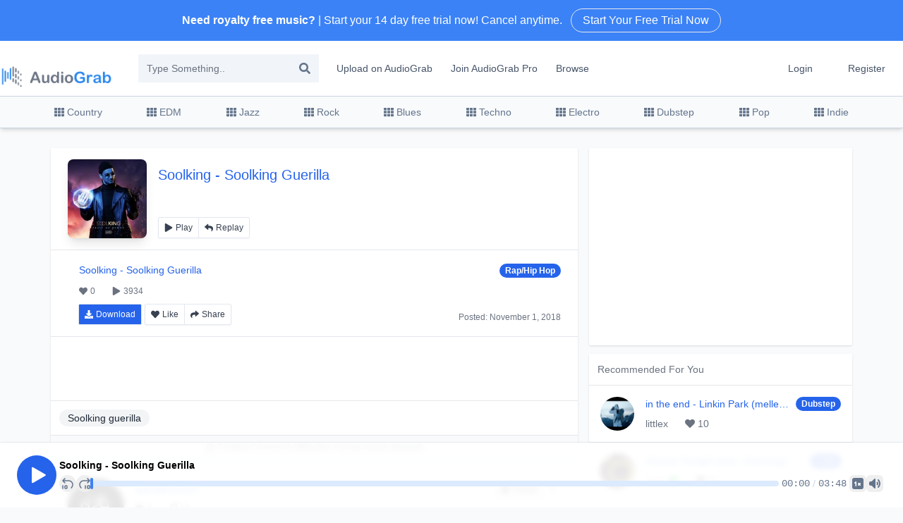

--- FILE ---
content_type: text/html; charset=utf-8
request_url: https://audiograb.com/9B1UTyFrF
body_size: 8480
content:
<!DOCTYPE html><html class="h-full w-full scroll-smooth antialiased [font-feature-settings:&#x27;ss01&#x27;]" lang="en"><head><meta charSet="utf-8"/><meta name="viewport" content="width=device-width"/><title>Soolking Guerilla by Soolking  | Free Download on AudioGrab</title><meta name="keywords" content="Soolking Guerilla,Soolking ,copyright songs,youtube music license,royalty free music,free royalty free music,royalty free,no copyright music,non copyright music,free stock music,copyright free music for youtube"/><meta name="description" content="Listen to Soolking  | AudioGrab is a platform that you can download and share your music... 0 Likes - 3934 Views. Stream Soolking  audio on your desktop or mobile device."/><meta itemProp="name" content="Free Download on AudioGrab"/><meta itemProp="description" content="Soolking Guerilla by Soolking "/><meta itemProp="image" content="https://covers.uptona.com/200x200/nlZF4mTi5FtWESWW.webp"/><meta name="twitter:title" content="Free Download on AudioGrab"/><meta name="twitter:description" content="Soolking Guerilla by Soolking "/><meta name="twitter:creator" content="@Soolking "/><meta name="twitter:image" content="https://covers.uptona.com/200x200/nlZF4mTi5FtWESWW.webp"/><meta property="og:title" content="Free Download on AudioGrab"/><meta property="og:url" content="https://audiograb.com/9B1UTyFrF"/><meta property="og:image" content="https://covers.uptona.com/200x200/nlZF4mTi5FtWESWW.webp"/><meta property="og:description" content="Soolking Guerilla by Soolking "/><meta name="next-head-count" content="16"/><link rel="icon" type="image/x-icon" href="/favicon.ico"/><link rel="preconnect" href="https://fonts.googleapis.com"/><link rel="preconnect" href="https://fonts.gstatic.com" crossorigin="anonymous"/><link rel="preconnect" href="https://fonts.gstatic.com" crossorigin /><link rel="preload" href="/_next/static/css/1f835cb69093c56d.css" as="style"/><link rel="stylesheet" href="/_next/static/css/1f835cb69093c56d.css" data-n-g=""/><noscript data-n-css=""></noscript><script defer="" nomodule="" src="/_next/static/chunks/polyfills-c67a75d1b6f99dc8.js"></script><script src="/_next/static/chunks/webpack-bba044d9cc9f62b3.js" defer=""></script><script src="/_next/static/chunks/framework-fae63b21a27d6472.js" defer=""></script><script src="/_next/static/chunks/main-22b029abc2beadb0.js" defer=""></script><script src="/_next/static/chunks/pages/_app-3f2b961a6906264a.js" defer=""></script><script src="/_next/static/chunks/545f34e4-e77a12ec6eee448d.js" defer=""></script><script src="/_next/static/chunks/12-9e71ccc01c0b81f5.js" defer=""></script><script src="/_next/static/chunks/pages/%5Blink%5D-7f16544ba7b2326f.js" defer=""></script><script src="/_next/static/nr6UihoChMsPZzFqQcDUb/_buildManifest.js" defer=""></script><script src="/_next/static/nr6UihoChMsPZzFqQcDUb/_ssgManifest.js" defer=""></script><style data-href="https://fonts.googleapis.com/css2?family=Inter:wght@100..900&family=Lexend:wght@400;500&display=swap">@font-face{font-family:'Inter';font-style:normal;font-weight:100;font-display:swap;src:url(https://fonts.gstatic.com/s/inter/v19/UcCO3FwrK3iLTeHuS_nVMrMxCp50SjIw2boKoduKmMEVuLyeMZs.woff) format('woff')}@font-face{font-family:'Inter';font-style:normal;font-weight:200;font-display:swap;src:url(https://fonts.gstatic.com/s/inter/v19/UcCO3FwrK3iLTeHuS_nVMrMxCp50SjIw2boKoduKmMEVuDyfMZs.woff) format('woff')}@font-face{font-family:'Inter';font-style:normal;font-weight:300;font-display:swap;src:url(https://fonts.gstatic.com/s/inter/v19/UcCO3FwrK3iLTeHuS_nVMrMxCp50SjIw2boKoduKmMEVuOKfMZs.woff) format('woff')}@font-face{font-family:'Inter';font-style:normal;font-weight:400;font-display:swap;src:url(https://fonts.gstatic.com/s/inter/v19/UcCO3FwrK3iLTeHuS_nVMrMxCp50SjIw2boKoduKmMEVuLyfMZs.woff) format('woff')}@font-face{font-family:'Inter';font-style:normal;font-weight:500;font-display:swap;src:url(https://fonts.gstatic.com/s/inter/v19/UcCO3FwrK3iLTeHuS_nVMrMxCp50SjIw2boKoduKmMEVuI6fMZs.woff) format('woff')}@font-face{font-family:'Inter';font-style:normal;font-weight:600;font-display:swap;src:url(https://fonts.gstatic.com/s/inter/v19/UcCO3FwrK3iLTeHuS_nVMrMxCp50SjIw2boKoduKmMEVuGKYMZs.woff) format('woff')}@font-face{font-family:'Inter';font-style:normal;font-weight:700;font-display:swap;src:url(https://fonts.gstatic.com/s/inter/v19/UcCO3FwrK3iLTeHuS_nVMrMxCp50SjIw2boKoduKmMEVuFuYMZs.woff) format('woff')}@font-face{font-family:'Inter';font-style:normal;font-weight:800;font-display:swap;src:url(https://fonts.gstatic.com/s/inter/v19/UcCO3FwrK3iLTeHuS_nVMrMxCp50SjIw2boKoduKmMEVuDyYMZs.woff) format('woff')}@font-face{font-family:'Inter';font-style:normal;font-weight:900;font-display:swap;src:url(https://fonts.gstatic.com/s/inter/v19/UcCO3FwrK3iLTeHuS_nVMrMxCp50SjIw2boKoduKmMEVuBWYMZs.woff) format('woff')}@font-face{font-family:'Lexend';font-style:normal;font-weight:400;font-display:swap;src:url(https://fonts.gstatic.com/s/lexend/v24/wlptgwvFAVdoq2_F94zlCfv0bz1WCzsW_LM.woff) format('woff')}@font-face{font-family:'Lexend';font-style:normal;font-weight:500;font-display:swap;src:url(https://fonts.gstatic.com/s/lexend/v24/wlptgwvFAVdoq2_F94zlCfv0bz1WCwkW_LM.woff) format('woff')}@font-face{font-family:'Inter';font-style:normal;font-weight:100 900;font-display:swap;src:url(https://fonts.gstatic.com/s/inter/v19/UcC73FwrK3iLTeHuS_nVMrMxCp50SjIa2JL7W0Q5n-wU.woff2) format('woff2');unicode-range:U+0460-052F,U+1C80-1C8A,U+20B4,U+2DE0-2DFF,U+A640-A69F,U+FE2E-FE2F}@font-face{font-family:'Inter';font-style:normal;font-weight:100 900;font-display:swap;src:url(https://fonts.gstatic.com/s/inter/v19/UcC73FwrK3iLTeHuS_nVMrMxCp50SjIa0ZL7W0Q5n-wU.woff2) format('woff2');unicode-range:U+0301,U+0400-045F,U+0490-0491,U+04B0-04B1,U+2116}@font-face{font-family:'Inter';font-style:normal;font-weight:100 900;font-display:swap;src:url(https://fonts.gstatic.com/s/inter/v19/UcC73FwrK3iLTeHuS_nVMrMxCp50SjIa2ZL7W0Q5n-wU.woff2) format('woff2');unicode-range:U+1F00-1FFF}@font-face{font-family:'Inter';font-style:normal;font-weight:100 900;font-display:swap;src:url(https://fonts.gstatic.com/s/inter/v19/UcC73FwrK3iLTeHuS_nVMrMxCp50SjIa1pL7W0Q5n-wU.woff2) format('woff2');unicode-range:U+0370-0377,U+037A-037F,U+0384-038A,U+038C,U+038E-03A1,U+03A3-03FF}@font-face{font-family:'Inter';font-style:normal;font-weight:100 900;font-display:swap;src:url(https://fonts.gstatic.com/s/inter/v19/UcC73FwrK3iLTeHuS_nVMrMxCp50SjIa2pL7W0Q5n-wU.woff2) format('woff2');unicode-range:U+0102-0103,U+0110-0111,U+0128-0129,U+0168-0169,U+01A0-01A1,U+01AF-01B0,U+0300-0301,U+0303-0304,U+0308-0309,U+0323,U+0329,U+1EA0-1EF9,U+20AB}@font-face{font-family:'Inter';font-style:normal;font-weight:100 900;font-display:swap;src:url(https://fonts.gstatic.com/s/inter/v19/UcC73FwrK3iLTeHuS_nVMrMxCp50SjIa25L7W0Q5n-wU.woff2) format('woff2');unicode-range:U+0100-02BA,U+02BD-02C5,U+02C7-02CC,U+02CE-02D7,U+02DD-02FF,U+0304,U+0308,U+0329,U+1D00-1DBF,U+1E00-1E9F,U+1EF2-1EFF,U+2020,U+20A0-20AB,U+20AD-20C0,U+2113,U+2C60-2C7F,U+A720-A7FF}@font-face{font-family:'Inter';font-style:normal;font-weight:100 900;font-display:swap;src:url(https://fonts.gstatic.com/s/inter/v19/UcC73FwrK3iLTeHuS_nVMrMxCp50SjIa1ZL7W0Q5nw.woff2) format('woff2');unicode-range:U+0000-00FF,U+0131,U+0152-0153,U+02BB-02BC,U+02C6,U+02DA,U+02DC,U+0304,U+0308,U+0329,U+2000-206F,U+20AC,U+2122,U+2191,U+2193,U+2212,U+2215,U+FEFF,U+FFFD}@font-face{font-family:'Lexend';font-style:normal;font-weight:400;font-display:swap;src:url(https://fonts.gstatic.com/s/lexend/v24/wlpwgwvFAVdoq2_v9KQU82RHaBBX.woff2) format('woff2');unicode-range:U+0102-0103,U+0110-0111,U+0128-0129,U+0168-0169,U+01A0-01A1,U+01AF-01B0,U+0300-0301,U+0303-0304,U+0308-0309,U+0323,U+0329,U+1EA0-1EF9,U+20AB}@font-face{font-family:'Lexend';font-style:normal;font-weight:400;font-display:swap;src:url(https://fonts.gstatic.com/s/lexend/v24/wlpwgwvFAVdoq2_v9aQU82RHaBBX.woff2) format('woff2');unicode-range:U+0100-02BA,U+02BD-02C5,U+02C7-02CC,U+02CE-02D7,U+02DD-02FF,U+0304,U+0308,U+0329,U+1D00-1DBF,U+1E00-1E9F,U+1EF2-1EFF,U+2020,U+20A0-20AB,U+20AD-20C0,U+2113,U+2C60-2C7F,U+A720-A7FF}@font-face{font-family:'Lexend';font-style:normal;font-weight:400;font-display:swap;src:url(https://fonts.gstatic.com/s/lexend/v24/wlpwgwvFAVdoq2_v-6QU82RHaA.woff2) format('woff2');unicode-range:U+0000-00FF,U+0131,U+0152-0153,U+02BB-02BC,U+02C6,U+02DA,U+02DC,U+0304,U+0308,U+0329,U+2000-206F,U+20AC,U+2122,U+2191,U+2193,U+2212,U+2215,U+FEFF,U+FFFD}@font-face{font-family:'Lexend';font-style:normal;font-weight:500;font-display:swap;src:url(https://fonts.gstatic.com/s/lexend/v24/wlpwgwvFAVdoq2_v9KQU82RHaBBX.woff2) format('woff2');unicode-range:U+0102-0103,U+0110-0111,U+0128-0129,U+0168-0169,U+01A0-01A1,U+01AF-01B0,U+0300-0301,U+0303-0304,U+0308-0309,U+0323,U+0329,U+1EA0-1EF9,U+20AB}@font-face{font-family:'Lexend';font-style:normal;font-weight:500;font-display:swap;src:url(https://fonts.gstatic.com/s/lexend/v24/wlpwgwvFAVdoq2_v9aQU82RHaBBX.woff2) format('woff2');unicode-range:U+0100-02BA,U+02BD-02C5,U+02C7-02CC,U+02CE-02D7,U+02DD-02FF,U+0304,U+0308,U+0329,U+1D00-1DBF,U+1E00-1E9F,U+1EF2-1EFF,U+2020,U+20A0-20AB,U+20AD-20C0,U+2113,U+2C60-2C7F,U+A720-A7FF}@font-face{font-family:'Lexend';font-style:normal;font-weight:500;font-display:swap;src:url(https://fonts.gstatic.com/s/lexend/v24/wlpwgwvFAVdoq2_v-6QU82RHaA.woff2) format('woff2');unicode-range:U+0000-00FF,U+0131,U+0152-0153,U+02BB-02BC,U+02C6,U+02DA,U+02DC,U+0304,U+0308,U+0329,U+2000-206F,U+20AC,U+2122,U+2191,U+2193,U+2212,U+2215,U+FEFF,U+FFFD}</style></head><body class="flex h-full w-full flex-col"><div id="__next"><div class="Toastify"></div><div class="relative bg-blue-500"><a href="/pro"><span class="cursor-pointer"><div class="max-w-screen-xl mx-auto py-3 px-3 sm:px-6 lg:px-8"><div class="pr-16 sm:text-center sm:px-16"><p class="font-medium text-white"><span class="md:hidden">Looking for new audio?</span><span class="hidden md:inline"><b>Need royalty free music?</b> | Start your 14 day free trial now! Cancel anytime.</span><span class="block sm:inline-block ml-3 border hover:bg-white hover:text-blue-600 rounded-full py-1 px-4 ring-white text-white hover:ring-white active:ring-white active:text-white focus-visible:outline-white">Start Your Free Trial Now</span></p></div></div></span></a></div><header class="bg-white shadow-sm md:shadow-none"><div class="container mx-auto flex py-3 items-center text-center lg:text-justify lg:border-none border-b border-white"><a href="/"><span class="cursor-pointer ml-4"><img alt="" loading="lazy" width="726" height="136" decoding="async" data-nimg="1" class="w-40 mx-auto mb-4 mt-3 lg:m-0" style="color:transparent" src="/_next/static/media/logo.9bb2000c.png"/></span></a><div class="lg:ml-5 hidden lg:block"><div class="relative"><input name="text" class="lg:w-64 w-9/12 bg-slate-100 h-10 p-3 pr-8 ml-4 text-sm border-slate-200" type="text" placeholder="Type Something.." value=""/><svg stroke="currentColor" fill="currentColor" stroke-width="0" viewBox="0 0 512 512" class="absolute top-3 right-3 text-slate-500 cursor-pointer" height="1em" width="1em" xmlns="http://www.w3.org/2000/svg"><path d="M505 442.7L405.3 343c-4.5-4.5-10.6-7-17-7H372c27.6-35.3 44-79.7 44-128C416 93.1 322.9 0 208 0S0 93.1 0 208s93.1 208 208 208c48.3 0 92.7-16.4 128-44v16.3c0 6.4 2.5 12.5 7 17l99.7 99.7c9.4 9.4 24.6 9.4 33.9 0l28.3-28.3c9.4-9.4 9.4-24.6.1-34zM208 336c-70.7 0-128-57.2-128-128 0-70.7 57.2-128 128-128 70.7 0 128 57.2 128 128 0 70.7-57.2 128-128 128z"></path></svg></div></div><div class="px-3 py-2 hidden md:block"><a href="/upload"><span class="cursor-pointer text-sm hover:bg-slate-100 rounded px-3 py-2 text-slate-600 cursor-pointer hover:shadow-inner hover:border-slate-300 border border-solid border-transparent">Upload on AudioGrab</span></a><a href="/pro"><span class="cursor-pointer text-sm hover:bg-slate-100 rounded px-3 py-2 text-slate-600 cursor-pointer hover:shadow-inner hover:border-slate-300 border border-solid border-transparent">Join AudioGrab Pro</span></a><a href="/browse"><span class="cursor-pointer text-sm hover:bg-slate-100 rounded px-3 py-2 text-slate-600 cursor-pointer hover:shadow-inner hover:border-slate-300 border border-solid border-transparent">Browse</span></a></div><div class="px-3 py-2 ml-auto hidden md:block"><a href="/login"><span class="cursor-pointer text-sm hover:bg-slate-100 rounded px-3 py-2 text-slate-600 cursor-pointer hover:shadow-inner hover:border-slate-300 border border-solid border-transparent">Login</span></a></div><div class="px-3 py-2 hidden md:block"><a href="/register"><span class="cursor-pointer text-sm hover:bg-slate-100 rounded px-3 py-2 text-slate-600 cursor-pointer hover:shadow-inner hover:border-slate-300 border border-solid border-transparent">Register</span></a></div><button class="p-3 block md:hidden ml-auto"><svg stroke="currentColor" fill="currentColor" stroke-width="0" viewBox="0 0 24 24" class="text-3xl text-slate-400 cursor-pointer" height="1em" width="1em" xmlns="http://www.w3.org/2000/svg"><path d="M4 6h16v2H4zm0 5h16v2H4zm0 5h16v2H4z"></path></svg></button></div></header><nav class="bg-slate-50 shadow-md border-t border-b border-slate-300 hidden lg:block relative z-10"><div class="max-w-6xl mx-auto flex justify-between flex-start items-center text-sm"><a href="/royalty-free-music/Country"><span class="cursor-pointer p-3 text-slate-500 hover:text-slate-400 flex items-center hover:bg-slate-100 cursor-pointer hover:border-slate-300 hover:shadow-inner border border-solid border-transparent border-t-0 border-b-0"><svg stroke="currentColor" fill="currentColor" stroke-width="0" viewBox="0 0 512 512" class="inline-block mr-1" height="1em" width="1em" xmlns="http://www.w3.org/2000/svg"><path d="M149.333 56v80c0 13.255-10.745 24-24 24H24c-13.255 0-24-10.745-24-24V56c0-13.255 10.745-24 24-24h101.333c13.255 0 24 10.745 24 24zm181.334 240v-80c0-13.255-10.745-24-24-24H205.333c-13.255 0-24 10.745-24 24v80c0 13.255 10.745 24 24 24h101.333c13.256 0 24.001-10.745 24.001-24zm32-240v80c0 13.255 10.745 24 24 24H488c13.255 0 24-10.745 24-24V56c0-13.255-10.745-24-24-24H386.667c-13.255 0-24 10.745-24 24zm-32 80V56c0-13.255-10.745-24-24-24H205.333c-13.255 0-24 10.745-24 24v80c0 13.255 10.745 24 24 24h101.333c13.256 0 24.001-10.745 24.001-24zm-205.334 56H24c-13.255 0-24 10.745-24 24v80c0 13.255 10.745 24 24 24h101.333c13.255 0 24-10.745 24-24v-80c0-13.255-10.745-24-24-24zM0 376v80c0 13.255 10.745 24 24 24h101.333c13.255 0 24-10.745 24-24v-80c0-13.255-10.745-24-24-24H24c-13.255 0-24 10.745-24 24zm386.667-56H488c13.255 0 24-10.745 24-24v-80c0-13.255-10.745-24-24-24H386.667c-13.255 0-24 10.745-24 24v80c0 13.255 10.745 24 24 24zm0 160H488c13.255 0 24-10.745 24-24v-80c0-13.255-10.745-24-24-24H386.667c-13.255 0-24 10.745-24 24v80c0 13.255 10.745 24 24 24zM181.333 376v80c0 13.255 10.745 24 24 24h101.333c13.255 0 24-10.745 24-24v-80c0-13.255-10.745-24-24-24H205.333c-13.255 0-24 10.745-24 24z"></path></svg>Country</span></a><a href="/royalty-free-music/EDM"><span class="cursor-pointer p-3 text-slate-500 hover:text-slate-400 flex items-center hover:bg-slate-100 cursor-pointer hover:border-slate-300 hover:shadow-inner border border-solid border-transparent border-t-0 border-b-0"><svg stroke="currentColor" fill="currentColor" stroke-width="0" viewBox="0 0 512 512" class="inline-block mr-1" height="1em" width="1em" xmlns="http://www.w3.org/2000/svg"><path d="M149.333 56v80c0 13.255-10.745 24-24 24H24c-13.255 0-24-10.745-24-24V56c0-13.255 10.745-24 24-24h101.333c13.255 0 24 10.745 24 24zm181.334 240v-80c0-13.255-10.745-24-24-24H205.333c-13.255 0-24 10.745-24 24v80c0 13.255 10.745 24 24 24h101.333c13.256 0 24.001-10.745 24.001-24zm32-240v80c0 13.255 10.745 24 24 24H488c13.255 0 24-10.745 24-24V56c0-13.255-10.745-24-24-24H386.667c-13.255 0-24 10.745-24 24zm-32 80V56c0-13.255-10.745-24-24-24H205.333c-13.255 0-24 10.745-24 24v80c0 13.255 10.745 24 24 24h101.333c13.256 0 24.001-10.745 24.001-24zm-205.334 56H24c-13.255 0-24 10.745-24 24v80c0 13.255 10.745 24 24 24h101.333c13.255 0 24-10.745 24-24v-80c0-13.255-10.745-24-24-24zM0 376v80c0 13.255 10.745 24 24 24h101.333c13.255 0 24-10.745 24-24v-80c0-13.255-10.745-24-24-24H24c-13.255 0-24 10.745-24 24zm386.667-56H488c13.255 0 24-10.745 24-24v-80c0-13.255-10.745-24-24-24H386.667c-13.255 0-24 10.745-24 24v80c0 13.255 10.745 24 24 24zm0 160H488c13.255 0 24-10.745 24-24v-80c0-13.255-10.745-24-24-24H386.667c-13.255 0-24 10.745-24 24v80c0 13.255 10.745 24 24 24zM181.333 376v80c0 13.255 10.745 24 24 24h101.333c13.255 0 24-10.745 24-24v-80c0-13.255-10.745-24-24-24H205.333c-13.255 0-24 10.745-24 24z"></path></svg>EDM</span></a><a href="/royalty-free-music/Jazz"><span class="cursor-pointer p-3 text-slate-500 hover:text-slate-400 flex items-center hover:bg-slate-100 cursor-pointer hover:border-slate-300 hover:shadow-inner border border-solid border-transparent border-t-0 border-b-0"><svg stroke="currentColor" fill="currentColor" stroke-width="0" viewBox="0 0 512 512" class="inline-block mr-1" height="1em" width="1em" xmlns="http://www.w3.org/2000/svg"><path d="M149.333 56v80c0 13.255-10.745 24-24 24H24c-13.255 0-24-10.745-24-24V56c0-13.255 10.745-24 24-24h101.333c13.255 0 24 10.745 24 24zm181.334 240v-80c0-13.255-10.745-24-24-24H205.333c-13.255 0-24 10.745-24 24v80c0 13.255 10.745 24 24 24h101.333c13.256 0 24.001-10.745 24.001-24zm32-240v80c0 13.255 10.745 24 24 24H488c13.255 0 24-10.745 24-24V56c0-13.255-10.745-24-24-24H386.667c-13.255 0-24 10.745-24 24zm-32 80V56c0-13.255-10.745-24-24-24H205.333c-13.255 0-24 10.745-24 24v80c0 13.255 10.745 24 24 24h101.333c13.256 0 24.001-10.745 24.001-24zm-205.334 56H24c-13.255 0-24 10.745-24 24v80c0 13.255 10.745 24 24 24h101.333c13.255 0 24-10.745 24-24v-80c0-13.255-10.745-24-24-24zM0 376v80c0 13.255 10.745 24 24 24h101.333c13.255 0 24-10.745 24-24v-80c0-13.255-10.745-24-24-24H24c-13.255 0-24 10.745-24 24zm386.667-56H488c13.255 0 24-10.745 24-24v-80c0-13.255-10.745-24-24-24H386.667c-13.255 0-24 10.745-24 24v80c0 13.255 10.745 24 24 24zm0 160H488c13.255 0 24-10.745 24-24v-80c0-13.255-10.745-24-24-24H386.667c-13.255 0-24 10.745-24 24v80c0 13.255 10.745 24 24 24zM181.333 376v80c0 13.255 10.745 24 24 24h101.333c13.255 0 24-10.745 24-24v-80c0-13.255-10.745-24-24-24H205.333c-13.255 0-24 10.745-24 24z"></path></svg>Jazz</span></a><a href="/royalty-free-music/Rock"><span class="cursor-pointer p-3 text-slate-500 hover:text-slate-400 flex items-center hover:bg-slate-100 cursor-pointer hover:border-slate-300 hover:shadow-inner border border-solid border-transparent border-t-0 border-b-0"><svg stroke="currentColor" fill="currentColor" stroke-width="0" viewBox="0 0 512 512" class="inline-block mr-1" height="1em" width="1em" xmlns="http://www.w3.org/2000/svg"><path d="M149.333 56v80c0 13.255-10.745 24-24 24H24c-13.255 0-24-10.745-24-24V56c0-13.255 10.745-24 24-24h101.333c13.255 0 24 10.745 24 24zm181.334 240v-80c0-13.255-10.745-24-24-24H205.333c-13.255 0-24 10.745-24 24v80c0 13.255 10.745 24 24 24h101.333c13.256 0 24.001-10.745 24.001-24zm32-240v80c0 13.255 10.745 24 24 24H488c13.255 0 24-10.745 24-24V56c0-13.255-10.745-24-24-24H386.667c-13.255 0-24 10.745-24 24zm-32 80V56c0-13.255-10.745-24-24-24H205.333c-13.255 0-24 10.745-24 24v80c0 13.255 10.745 24 24 24h101.333c13.256 0 24.001-10.745 24.001-24zm-205.334 56H24c-13.255 0-24 10.745-24 24v80c0 13.255 10.745 24 24 24h101.333c13.255 0 24-10.745 24-24v-80c0-13.255-10.745-24-24-24zM0 376v80c0 13.255 10.745 24 24 24h101.333c13.255 0 24-10.745 24-24v-80c0-13.255-10.745-24-24-24H24c-13.255 0-24 10.745-24 24zm386.667-56H488c13.255 0 24-10.745 24-24v-80c0-13.255-10.745-24-24-24H386.667c-13.255 0-24 10.745-24 24v80c0 13.255 10.745 24 24 24zm0 160H488c13.255 0 24-10.745 24-24v-80c0-13.255-10.745-24-24-24H386.667c-13.255 0-24 10.745-24 24v80c0 13.255 10.745 24 24 24zM181.333 376v80c0 13.255 10.745 24 24 24h101.333c13.255 0 24-10.745 24-24v-80c0-13.255-10.745-24-24-24H205.333c-13.255 0-24 10.745-24 24z"></path></svg>Rock</span></a><a href="/royalty-free-music/Blues"><span class="cursor-pointer p-3 text-slate-500 hover:text-slate-400 flex items-center hover:bg-slate-100 cursor-pointer hover:border-slate-300 hover:shadow-inner border border-solid border-transparent border-t-0 border-b-0"><svg stroke="currentColor" fill="currentColor" stroke-width="0" viewBox="0 0 512 512" class="inline-block mr-1" height="1em" width="1em" xmlns="http://www.w3.org/2000/svg"><path d="M149.333 56v80c0 13.255-10.745 24-24 24H24c-13.255 0-24-10.745-24-24V56c0-13.255 10.745-24 24-24h101.333c13.255 0 24 10.745 24 24zm181.334 240v-80c0-13.255-10.745-24-24-24H205.333c-13.255 0-24 10.745-24 24v80c0 13.255 10.745 24 24 24h101.333c13.256 0 24.001-10.745 24.001-24zm32-240v80c0 13.255 10.745 24 24 24H488c13.255 0 24-10.745 24-24V56c0-13.255-10.745-24-24-24H386.667c-13.255 0-24 10.745-24 24zm-32 80V56c0-13.255-10.745-24-24-24H205.333c-13.255 0-24 10.745-24 24v80c0 13.255 10.745 24 24 24h101.333c13.256 0 24.001-10.745 24.001-24zm-205.334 56H24c-13.255 0-24 10.745-24 24v80c0 13.255 10.745 24 24 24h101.333c13.255 0 24-10.745 24-24v-80c0-13.255-10.745-24-24-24zM0 376v80c0 13.255 10.745 24 24 24h101.333c13.255 0 24-10.745 24-24v-80c0-13.255-10.745-24-24-24H24c-13.255 0-24 10.745-24 24zm386.667-56H488c13.255 0 24-10.745 24-24v-80c0-13.255-10.745-24-24-24H386.667c-13.255 0-24 10.745-24 24v80c0 13.255 10.745 24 24 24zm0 160H488c13.255 0 24-10.745 24-24v-80c0-13.255-10.745-24-24-24H386.667c-13.255 0-24 10.745-24 24v80c0 13.255 10.745 24 24 24zM181.333 376v80c0 13.255 10.745 24 24 24h101.333c13.255 0 24-10.745 24-24v-80c0-13.255-10.745-24-24-24H205.333c-13.255 0-24 10.745-24 24z"></path></svg>Blues</span></a><a href="/royalty-free-music/Techno"><span class="cursor-pointer p-3 text-slate-500 hover:text-slate-400 flex items-center hover:bg-slate-100 cursor-pointer hover:border-slate-300 hover:shadow-inner border border-solid border-transparent border-t-0 border-b-0"><svg stroke="currentColor" fill="currentColor" stroke-width="0" viewBox="0 0 512 512" class="inline-block mr-1" height="1em" width="1em" xmlns="http://www.w3.org/2000/svg"><path d="M149.333 56v80c0 13.255-10.745 24-24 24H24c-13.255 0-24-10.745-24-24V56c0-13.255 10.745-24 24-24h101.333c13.255 0 24 10.745 24 24zm181.334 240v-80c0-13.255-10.745-24-24-24H205.333c-13.255 0-24 10.745-24 24v80c0 13.255 10.745 24 24 24h101.333c13.256 0 24.001-10.745 24.001-24zm32-240v80c0 13.255 10.745 24 24 24H488c13.255 0 24-10.745 24-24V56c0-13.255-10.745-24-24-24H386.667c-13.255 0-24 10.745-24 24zm-32 80V56c0-13.255-10.745-24-24-24H205.333c-13.255 0-24 10.745-24 24v80c0 13.255 10.745 24 24 24h101.333c13.256 0 24.001-10.745 24.001-24zm-205.334 56H24c-13.255 0-24 10.745-24 24v80c0 13.255 10.745 24 24 24h101.333c13.255 0 24-10.745 24-24v-80c0-13.255-10.745-24-24-24zM0 376v80c0 13.255 10.745 24 24 24h101.333c13.255 0 24-10.745 24-24v-80c0-13.255-10.745-24-24-24H24c-13.255 0-24 10.745-24 24zm386.667-56H488c13.255 0 24-10.745 24-24v-80c0-13.255-10.745-24-24-24H386.667c-13.255 0-24 10.745-24 24v80c0 13.255 10.745 24 24 24zm0 160H488c13.255 0 24-10.745 24-24v-80c0-13.255-10.745-24-24-24H386.667c-13.255 0-24 10.745-24 24v80c0 13.255 10.745 24 24 24zM181.333 376v80c0 13.255 10.745 24 24 24h101.333c13.255 0 24-10.745 24-24v-80c0-13.255-10.745-24-24-24H205.333c-13.255 0-24 10.745-24 24z"></path></svg>Techno</span></a><a href="/royalty-free-music/Electro"><span class="cursor-pointer p-3 text-slate-500 hover:text-slate-400 flex items-center hover:bg-slate-100 cursor-pointer hover:border-slate-300 hover:shadow-inner border border-solid border-transparent border-t-0 border-b-0"><svg stroke="currentColor" fill="currentColor" stroke-width="0" viewBox="0 0 512 512" class="inline-block mr-1" height="1em" width="1em" xmlns="http://www.w3.org/2000/svg"><path d="M149.333 56v80c0 13.255-10.745 24-24 24H24c-13.255 0-24-10.745-24-24V56c0-13.255 10.745-24 24-24h101.333c13.255 0 24 10.745 24 24zm181.334 240v-80c0-13.255-10.745-24-24-24H205.333c-13.255 0-24 10.745-24 24v80c0 13.255 10.745 24 24 24h101.333c13.256 0 24.001-10.745 24.001-24zm32-240v80c0 13.255 10.745 24 24 24H488c13.255 0 24-10.745 24-24V56c0-13.255-10.745-24-24-24H386.667c-13.255 0-24 10.745-24 24zm-32 80V56c0-13.255-10.745-24-24-24H205.333c-13.255 0-24 10.745-24 24v80c0 13.255 10.745 24 24 24h101.333c13.256 0 24.001-10.745 24.001-24zm-205.334 56H24c-13.255 0-24 10.745-24 24v80c0 13.255 10.745 24 24 24h101.333c13.255 0 24-10.745 24-24v-80c0-13.255-10.745-24-24-24zM0 376v80c0 13.255 10.745 24 24 24h101.333c13.255 0 24-10.745 24-24v-80c0-13.255-10.745-24-24-24H24c-13.255 0-24 10.745-24 24zm386.667-56H488c13.255 0 24-10.745 24-24v-80c0-13.255-10.745-24-24-24H386.667c-13.255 0-24 10.745-24 24v80c0 13.255 10.745 24 24 24zm0 160H488c13.255 0 24-10.745 24-24v-80c0-13.255-10.745-24-24-24H386.667c-13.255 0-24 10.745-24 24v80c0 13.255 10.745 24 24 24zM181.333 376v80c0 13.255 10.745 24 24 24h101.333c13.255 0 24-10.745 24-24v-80c0-13.255-10.745-24-24-24H205.333c-13.255 0-24 10.745-24 24z"></path></svg>Electro</span></a><a href="/royalty-free-music/Dubstep"><span class="cursor-pointer p-3 text-slate-500 hover:text-slate-400 flex items-center hover:bg-slate-100 cursor-pointer hover:border-slate-300 hover:shadow-inner border border-solid border-transparent border-t-0 border-b-0"><svg stroke="currentColor" fill="currentColor" stroke-width="0" viewBox="0 0 512 512" class="inline-block mr-1" height="1em" width="1em" xmlns="http://www.w3.org/2000/svg"><path d="M149.333 56v80c0 13.255-10.745 24-24 24H24c-13.255 0-24-10.745-24-24V56c0-13.255 10.745-24 24-24h101.333c13.255 0 24 10.745 24 24zm181.334 240v-80c0-13.255-10.745-24-24-24H205.333c-13.255 0-24 10.745-24 24v80c0 13.255 10.745 24 24 24h101.333c13.256 0 24.001-10.745 24.001-24zm32-240v80c0 13.255 10.745 24 24 24H488c13.255 0 24-10.745 24-24V56c0-13.255-10.745-24-24-24H386.667c-13.255 0-24 10.745-24 24zm-32 80V56c0-13.255-10.745-24-24-24H205.333c-13.255 0-24 10.745-24 24v80c0 13.255 10.745 24 24 24h101.333c13.256 0 24.001-10.745 24.001-24zm-205.334 56H24c-13.255 0-24 10.745-24 24v80c0 13.255 10.745 24 24 24h101.333c13.255 0 24-10.745 24-24v-80c0-13.255-10.745-24-24-24zM0 376v80c0 13.255 10.745 24 24 24h101.333c13.255 0 24-10.745 24-24v-80c0-13.255-10.745-24-24-24H24c-13.255 0-24 10.745-24 24zm386.667-56H488c13.255 0 24-10.745 24-24v-80c0-13.255-10.745-24-24-24H386.667c-13.255 0-24 10.745-24 24v80c0 13.255 10.745 24 24 24zm0 160H488c13.255 0 24-10.745 24-24v-80c0-13.255-10.745-24-24-24H386.667c-13.255 0-24 10.745-24 24v80c0 13.255 10.745 24 24 24zM181.333 376v80c0 13.255 10.745 24 24 24h101.333c13.255 0 24-10.745 24-24v-80c0-13.255-10.745-24-24-24H205.333c-13.255 0-24 10.745-24 24z"></path></svg>Dubstep</span></a><a href="/royalty-free-music/Pop"><span class="cursor-pointer p-3 text-slate-500 hover:text-slate-400 flex items-center hover:bg-slate-100 cursor-pointer hover:border-slate-300 hover:shadow-inner border border-solid border-transparent border-t-0 border-b-0"><svg stroke="currentColor" fill="currentColor" stroke-width="0" viewBox="0 0 512 512" class="inline-block mr-1" height="1em" width="1em" xmlns="http://www.w3.org/2000/svg"><path d="M149.333 56v80c0 13.255-10.745 24-24 24H24c-13.255 0-24-10.745-24-24V56c0-13.255 10.745-24 24-24h101.333c13.255 0 24 10.745 24 24zm181.334 240v-80c0-13.255-10.745-24-24-24H205.333c-13.255 0-24 10.745-24 24v80c0 13.255 10.745 24 24 24h101.333c13.256 0 24.001-10.745 24.001-24zm32-240v80c0 13.255 10.745 24 24 24H488c13.255 0 24-10.745 24-24V56c0-13.255-10.745-24-24-24H386.667c-13.255 0-24 10.745-24 24zm-32 80V56c0-13.255-10.745-24-24-24H205.333c-13.255 0-24 10.745-24 24v80c0 13.255 10.745 24 24 24h101.333c13.256 0 24.001-10.745 24.001-24zm-205.334 56H24c-13.255 0-24 10.745-24 24v80c0 13.255 10.745 24 24 24h101.333c13.255 0 24-10.745 24-24v-80c0-13.255-10.745-24-24-24zM0 376v80c0 13.255 10.745 24 24 24h101.333c13.255 0 24-10.745 24-24v-80c0-13.255-10.745-24-24-24H24c-13.255 0-24 10.745-24 24zm386.667-56H488c13.255 0 24-10.745 24-24v-80c0-13.255-10.745-24-24-24H386.667c-13.255 0-24 10.745-24 24v80c0 13.255 10.745 24 24 24zm0 160H488c13.255 0 24-10.745 24-24v-80c0-13.255-10.745-24-24-24H386.667c-13.255 0-24 10.745-24 24v80c0 13.255 10.745 24 24 24zM181.333 376v80c0 13.255 10.745 24 24 24h101.333c13.255 0 24-10.745 24-24v-80c0-13.255-10.745-24-24-24H205.333c-13.255 0-24 10.745-24 24z"></path></svg>Pop</span></a><a href="/royalty-free-music/Indie"><span class="cursor-pointer p-3 text-slate-500 hover:text-slate-400 flex items-center hover:bg-slate-100 cursor-pointer hover:border-slate-300 hover:shadow-inner border border-solid border-transparent border-t-0 border-b-0"><svg stroke="currentColor" fill="currentColor" stroke-width="0" viewBox="0 0 512 512" class="inline-block mr-1" height="1em" width="1em" xmlns="http://www.w3.org/2000/svg"><path d="M149.333 56v80c0 13.255-10.745 24-24 24H24c-13.255 0-24-10.745-24-24V56c0-13.255 10.745-24 24-24h101.333c13.255 0 24 10.745 24 24zm181.334 240v-80c0-13.255-10.745-24-24-24H205.333c-13.255 0-24 10.745-24 24v80c0 13.255 10.745 24 24 24h101.333c13.256 0 24.001-10.745 24.001-24zm32-240v80c0 13.255 10.745 24 24 24H488c13.255 0 24-10.745 24-24V56c0-13.255-10.745-24-24-24H386.667c-13.255 0-24 10.745-24 24zm-32 80V56c0-13.255-10.745-24-24-24H205.333c-13.255 0-24 10.745-24 24v80c0 13.255 10.745 24 24 24h101.333c13.256 0 24.001-10.745 24.001-24zm-205.334 56H24c-13.255 0-24 10.745-24 24v80c0 13.255 10.745 24 24 24h101.333c13.255 0 24-10.745 24-24v-80c0-13.255-10.745-24-24-24zM0 376v80c0 13.255 10.745 24 24 24h101.333c13.255 0 24-10.745 24-24v-80c0-13.255-10.745-24-24-24H24c-13.255 0-24 10.745-24 24zm386.667-56H488c13.255 0 24-10.745 24-24v-80c0-13.255-10.745-24-24-24H386.667c-13.255 0-24 10.745-24 24v80c0 13.255 10.745 24 24 24zm0 160H488c13.255 0 24-10.745 24-24v-80c0-13.255-10.745-24-24-24H386.667c-13.255 0-24 10.745-24 24v80c0 13.255 10.745 24 24 24zM181.333 376v80c0 13.255 10.745 24 24 24h101.333c13.255 0 24-10.745 24-24v-80c0-13.255-10.745-24-24-24H205.333c-13.255 0-24 10.745-24 24z"></path></svg>Indie</span></a></div></nav><div class="max-w-6xl py-5 mx-auto"><div class="flex-none lg:flex"><div class="flex flex-col w-full lg:m-2 my-2 lg:w-8/12 px-3 lg:px-0 mx-auto lg:mx-none"><div class="grid grid-rows-1 gap-3"><div class="bg-white shadow rounded-sm"><div><div class="px-4 py-4 sm:px-6 md:flex text-center md:text-left"><div class="text-xl leading-5 font-medium text-blue-600 mt-3 md:hidden block"><a href="/royalty-free-music/Soolking"><span class="cursor-pointer hover:underline">Soolking </span></a> </div><div class="text-xl leading-5 font-medium text-blue-600 mt-3 md:hidden block"><a href="/royalty-free-music/Soolking%20Guerilla"><span class="cursor-pointer hover:underline">Soolking Guerilla</span></a></div><div class="flex-shrink-0 flex items-center justify-center my-5 md:my-auto"><img class="h-28 w-28 shadow-lg rounded-lg" src="https://covers.uptona.com/200x200/nlZF4mTi5FtWESWW.webp" alt="Soolking " title="Soolking "/></div><div class="min-w-0 flex-1 pl-4 md:grid-2 md:grid-cols-2 md:gap-4 flex flex-col"><div class="text-xl leading-5 font-medium text-blue-600 mt-3 md:block hidden"><a href="/royalty-free-music/Soolking"><span class="cursor-pointer hover:underline">Soolking </span></a> <!-- -->-<!-- --> <a href="/royalty-free-music/Soolking%20Guerilla"><span class="cursor-pointer hover:underline">Soolking Guerilla</span></a></div><div class="mt-auto"><div class="md:flex"><span class="relative z-0 inline-flex shadow-sm ml-2"><a href="/edit?link=undefined"><span class="cursor-pointer"><button type="button" class="relative inline-flex items-center px-2 py-1 border border-slate-200 text-xs leading-5 font-medium focus:z-10 focus:outline-none transition ease-in-out duration-150 rounded-l-sm bg-white text-gray-700 hover:text-gray-500 active:bg-gray-100 active:text-gray-700"><svg stroke="currentColor" fill="currentColor" stroke-width="0" viewBox="0 0 576 512" class="mr-1" height="1em" width="1em" xmlns="http://www.w3.org/2000/svg"><path d="M402.6 83.2l90.2 90.2c3.8 3.8 3.8 10 0 13.8L274.4 405.6l-92.8 10.3c-12.4 1.4-22.9-9.1-21.5-21.5l10.3-92.8L388.8 83.2c3.8-3.8 10-3.8 13.8 0zm162-22.9l-48.8-48.8c-15.2-15.2-39.9-15.2-55.2 0l-35.4 35.4c-3.8 3.8-3.8 10 0 13.8l90.2 90.2c3.8 3.8 10 3.8 13.8 0l35.4-35.4c15.2-15.3 15.2-40 0-55.2zM384 346.2V448H64V128h229.8c3.2 0 6.2-1.3 8.5-3.5l40-40c7.6-7.6 2.2-20.5-8.5-20.5H48C21.5 64 0 85.5 0 112v352c0 26.5 21.5 48 48 48h352c26.5 0 48-21.5 48-48V306.2c0-10.7-12.9-16-20.5-8.5l-40 40c-2.2 2.3-3.5 5.3-3.5 8.5z"></path></svg> <!-- -->Edit Song</button></span></a></span></div></div></div></div><div class="border-gray-200 border-t"><div class="px-4 py-4 sm:px-6 flex"><div class="min-w-0 flex-1 pl-4 md:grid-2 md:grid-cols-2 md:gap-4"><div class="flex items-center justify-between"><h1 class="text-sm leading-5 font-medium text-blue-600"><a href="/royalty-free-music/Soolking"><span class="cursor-pointer hover:underline">Soolking </span></a> <!-- -->-<!-- --> <a href="/royalty-free-music/Soolking%20Guerilla"><span class="cursor-pointer hover:underline">Soolking Guerilla</span></a></h1><div class="ml-1 flex-shrink-0 md:block hidden"><span class="px-2 inline-flex text-xs leading-5 font-semibold rounded-full bg-blue-600 text-white"><a href="/royalty-free-music/Rap/Hip%20Hop"><span class="cursor-pointer">Rap/Hip Hop</span></a></span></div></div><div class="flex mt-2 text-xs"><div class="mr-6 flex leading-5 items-center text-gray-500"><svg stroke="currentColor" fill="currentColor" stroke-width="0" viewBox="0 0 512 512" class="mr-1" height="1em" width="1em" xmlns="http://www.w3.org/2000/svg"><path d="M462.3 62.6C407.5 15.9 326 24.3 275.7 76.2L256 96.5l-19.7-20.3C186.1 24.3 104.5 15.9 49.7 62.6c-62.8 53.6-66.1 149.8-9.9 207.9l193.5 199.8c12.5 12.9 32.8 12.9 45.3 0l193.5-199.8c56.3-58.1 53-154.3-9.8-207.9z"></path></svg> <span>0</span></div><div class="flex leading-5 items-center text-gray-500"><svg stroke="currentColor" fill="currentColor" stroke-width="0" viewBox="0 0 448 512" class="mr-1" height="1em" width="1em" xmlns="http://www.w3.org/2000/svg"><path d="M424.4 214.7L72.4 6.6C43.8-10.3 0 6.1 0 47.9V464c0 37.5 40.7 60.1 72.4 41.3l352-208c31.4-18.5 31.5-64.1 0-82.6z"></path></svg> <span>3934</span></div></div><div class="mt-2 sm:flex sm:justify-between"><div class="sm:flex"><button type="button" class="relative inline-flex items-center px-2 py-1 border border-slate-200 text-xs leading-5 font-medium focus:z-10 focus:outline-none transition ease-in-out duration-150 -ml-px mr-1 rounded-sm bg-blue-600 text-white hover:bg-blue-700"><svg stroke="currentColor" fill="currentColor" stroke-width="0" viewBox="0 0 512 512" class="mr-1" height="1em" width="1em" xmlns="http://www.w3.org/2000/svg"><path d="M216 0h80c13.3 0 24 10.7 24 24v168h87.7c17.8 0 26.7 21.5 14.1 34.1L269.7 378.3c-7.5 7.5-19.8 7.5-27.3 0L90.1 226.1c-12.6-12.6-3.7-34.1 14.1-34.1H192V24c0-13.3 10.7-24 24-24zm296 376v112c0 13.3-10.7 24-24 24H24c-13.3 0-24-10.7-24-24V376c0-13.3 10.7-24 24-24h146.7l49 49c20.1 20.1 52.5 20.1 72.6 0l49-49H488c13.3 0 24 10.7 24 24zm-124 88c0-11-9-20-20-20s-20 9-20 20 9 20 20 20 20-9 20-20zm64 0c0-11-9-20-20-20s-20 9-20 20 9 20 20 20 20-9 20-20z"></path></svg> <!-- -->Download</button><span class="relative z-0 inline-flex shadow-sm"><button type="button" class="hover:text-slate-50 bg-white text-gray-700 hover:text-gray-500 active:bg-gray-100 active:text-gray-700 relative inline-flex items-center px-2 py-1 border border-slate-200 text-xs leading-5 font-medium focus:z-10 focus:outline-none transition ease-in-out duration-150 rounded-l-sm"><svg stroke="currentColor" fill="currentColor" stroke-width="0" viewBox="0 0 512 512" class="mr-1" height="1em" width="1em" xmlns="http://www.w3.org/2000/svg"><path d="M462.3 62.6C407.5 15.9 326 24.3 275.7 76.2L256 96.5l-19.7-20.3C186.1 24.3 104.5 15.9 49.7 62.6c-62.8 53.6-66.1 149.8-9.9 207.9l193.5 199.8c12.5 12.9 32.8 12.9 45.3 0l193.5-199.8c56.3-58.1 53-154.3-9.8-207.9z"></path></svg> Like</button><button type="button" class="relative inline-flex items-center px-2 py-1 border border-slate-200 text-xs leading-5 font-medium focus:z-10 focus:outline-none transition ease-in-out duration-150 rounded-r-sm bg-white -ml-px text-gray-700 hover:text-gray-500 active:bg-gray-100 active:text-gray-700"><svg stroke="currentColor" fill="currentColor" stroke-width="0" viewBox="0 0 512 512" class="mr-1" height="1em" width="1em" xmlns="http://www.w3.org/2000/svg"><path d="M503.691 189.836L327.687 37.851C312.281 24.546 288 35.347 288 56.015v80.053C127.371 137.907 0 170.1 0 322.326c0 61.441 39.581 122.309 83.333 154.132 13.653 9.931 33.111-2.533 28.077-18.631C66.066 312.814 132.917 274.316 288 272.085V360c0 20.7 24.3 31.453 39.687 18.164l176.004-152c11.071-9.562 11.086-26.753 0-36.328z"></path></svg> <!-- -->Share</button></span></div><div class="mt-2 flex items-center text-xs leading-5 text-gray-500"><time dateTime="November 1, 2018">Posted:<!-- --> <span>November 1, 2018</span></time></div></div></div></div></div><div class="overflow-hidden border-gray-200 border-t"><ins class=" adsbygoogle" style="display:block" data-ad-client="ca-pub-1900138248431355" data-ad-slot="1756371354" data-ad-layout="" data-ad-layout-key="" data-ad-format="horizontal" data-full-width-responsive="true"></ins></div><div class="px-3 pt-3 pb-1 border-gray-200 border-t"><a href="/royalty-free-music/Soolking%20guerilla"><span class="cursor-pointer inline-flex items-center px-3 py-0.5 mr-2 rounded-full text-sm font-medium bg-gray-100 text-gray-800 mb-2">Soolking guerilla</span></a></div><div class="bg-gray-50 hover:bg-gray-100 border-gray-200 border-t"><a href="https://creativecommons.org/licenses/by/3.0/legalcode" target="_new"><div class="text-xs text-gray-500 p-2 text-center"><svg stroke="currentColor" fill="currentColor" stroke-width="0" viewBox="0 0 496 512" class="mr-1 inline-block" height="1em" width="1em" xmlns="http://www.w3.org/2000/svg"><path d="M245.83 214.87l-33.22 17.28c-9.43-19.58-25.24-19.93-27.46-19.93-22.13 0-33.22 14.61-33.22 43.84 0 23.57 9.21 43.84 33.22 43.84 14.47 0 24.65-7.09 30.57-21.26l30.55 15.5c-6.17 11.51-25.69 38.98-65.1 38.98-22.6 0-73.96-10.32-73.96-77.05 0-58.69 43-77.06 72.63-77.06 30.72-.01 52.7 11.95 65.99 35.86zm143.05 0l-32.78 17.28c-9.5-19.77-25.72-19.93-27.9-19.93-22.14 0-33.22 14.61-33.22 43.84 0 23.55 9.23 43.84 33.22 43.84 14.45 0 24.65-7.09 30.54-21.26l31 15.5c-2.1 3.75-21.39 38.98-65.09 38.98-22.69 0-73.96-9.87-73.96-77.05 0-58.67 42.97-77.06 72.63-77.06 30.71-.01 52.58 11.95 65.56 35.86zM247.56 8.05C104.74 8.05 0 123.11 0 256.05c0 138.49 113.6 248 247.56 248 129.93 0 248.44-100.87 248.44-248 0-137.87-106.62-248-248.44-248zm.87 450.81c-112.54 0-203.7-93.04-203.7-202.81 0-105.42 85.43-203.27 203.72-203.27 112.53 0 202.82 89.46 202.82 203.26-.01 121.69-99.68 202.82-202.84 202.82z"></path></svg>Creative Commons Attribution license (reuse allowed)</div></a></div></div></div><div class="bg-white shadow rounded-sm"><div class="border-t border-gray-200"><div class="px-4 py-4 sm:px-6 flex"><div class="flex-shrink-0 flex items-center"><img class="rounded-full h-20 w-20 shadow-lg" src="/default.webp"/></div><div class="min-w-0 flex-1 pl-4 md:grid-2 md:grid-cols-2 md:gap-4"><div class="flex items-center justify-between"><a href="/royalty-free-music/undefined"><span class="cursor-pointer text-sm leading-5 font-medium text-blue-600 truncate hover:underline"><h2> </h2></span></a><div class="ml-1 flex-shrink-0 flex"><span class="relative z-0 inline-flex shadow-sm"><button type="button" class="hover:text-gray-600 hover:bg-gray-50 border relative inline-flex items-center px-2 py-1 rounded-l-sm text-xs leading-5 font-medium text-gray-700 focus:outline-none focus:z-10 transition ease-in-out duration-150 border border-slate-200"><svg stroke="currentColor" fill="currentColor" stroke-width="0" viewBox="0 0 576 512" class="mr-1" height="1em" width="1em" xmlns="http://www.w3.org/2000/svg"><path d="M259.3 17.8L194 150.2 47.9 171.5c-26.2 3.8-36.7 36.1-17.7 54.6l105.7 103-25 145.5c-4.5 26.3 23.2 46 46.4 33.7L288 439.6l130.7 68.7c23.2 12.2 50.9-7.4 46.4-33.7l-25-145.5 105.7-103c19-18.5 8.5-50.8-17.7-54.6L382 150.2 316.7 17.8c-11.7-23.6-45.6-23.9-57.4 0z"></path></svg>Follow</button><button type="button" class="-ml-px relative inline-flex items-center px-2 py-1 rounded-r-sm border bg-white text-xs leading-5 font-medium text-gray-700 focus:outline-none "><span></span></button></span></div></div><div class="sm:flex sm:justify-between"><div class="sm:flex text-xs"><div class="mr-6 flex items-center leading-5 text-gray-500"><svg stroke="currentColor" fill="currentColor" stroke-width="0" viewBox="0 0 576 512" class="mr-1" height="1em" width="1em" xmlns="http://www.w3.org/2000/svg"><path d="M259.3 17.8L194 150.2 47.9 171.5c-26.2 3.8-36.7 36.1-17.7 54.6l105.7 103-25 145.5c-4.5 26.3 23.2 46 46.4 33.7L288 439.6l130.7 68.7c23.2 12.2 50.9-7.4 46.4-33.7l-25-145.5 105.7-103c19-18.5 8.5-50.8-17.7-54.6L382 150.2 316.7 17.8c-11.7-23.6-45.6-23.9-57.4 0z"></path></svg> <span></span></div><div class="mt-2 flex items-center leading-5 text-gray-500 sm:mt-0"><svg stroke="currentColor" fill="currentColor" stroke-width="0" viewBox="0 0 512 512" class="mr-1" height="1em" width="1em" xmlns="http://www.w3.org/2000/svg"><path d="M470.38 1.51L150.41 96A32 32 0 0 0 128 126.51v261.41A139 139 0 0 0 96 384c-53 0-96 28.66-96 64s43 64 96 64 96-28.66 96-64V214.32l256-75v184.61a138.4 138.4 0 0 0-32-3.93c-53 0-96 28.66-96 64s43 64 96 64 96-28.65 96-64V32a32 32 0 0 0-41.62-30.49z"></path></svg> <span></span></div></div></div></div></div></div></div><div class="bg-white overflow-hidden shadow rounded-sm"><div class="p-2"><div class="fb-comments" data-href="https://audiograb.com/9B1UTyFrF" data-numposts="5" data-width="100%"></div><div id="fb-root"></div><div id="fb-root"></div></div></div></div></div><div class="flex flex-col w-full lg:m-2 my-2 lg:w-4/12 px-3 lg:px-0 mx-auto lg:mx-none"><div class="grid grid-rows-1 gap-3"><div class="bg-white overflow-hidden shadow rounded-sm"><ins class=" adsbygoogle" style="display:block" data-ad-client="ca-pub-1900138248431355" data-ad-slot="6992587798" data-ad-layout="" data-ad-layout-key="" data-ad-format="auto" data-full-width-responsive="true"></ins></div><div class="bg-white overflow-hidden shadow rounded-sm"><div class="px-3 py-3 text-gray-500 text-sm">Recommended For You</div><a href="/HItwLrDf"><span class="cursor-pointer"><div class="p-4 border-t border-gray-200 focus:bg-gray-200 hover:bg-gray-100"><div class="flex"><div class="flex-shrink-0"><img class="h-12 w-12 rounded-full" src="https://covers.uptona.com/200x200/TEBlc8zfdpYKUSCu.webp" alt="Linkin Park (mellen Gi &amp; tommee profitt remix)" title="Linkin Park (mellen Gi &amp; tommee profitt remix)"/></div><div class="min-w-0 flex-1 pl-4 md:grid-2 md:grid-cols-2 md:gap-4"><div class="flex items-center justify-between"><div class="text-sm leading-5 font-medium text-blue-600 truncate">in the end <!-- --> - <!-- -->Linkin Park (mellen Gi &amp; tommee profitt remix)</div><div class="ml-1 flex-shrink-0 flex"><span class="px-2 inline-flex text-xs leading-5 font-semibold rounded-full bg-blue-600 text-white">Dubstep</span></div></div><div class="mt-2 sm:flex sm:justify-between"><div class="sm:flex"><div class="mr-6 flex items-center text-sm leading-5 text-gray-500">littlex</div><div class="mt-2 flex items-center text-sm leading-5 text-gray-500 sm:mt-0"><svg stroke="currentColor" fill="currentColor" stroke-width="0" viewBox="0 0 512 512" class="mr-1" height="1em" width="1em" xmlns="http://www.w3.org/2000/svg"><path d="M462.3 62.6C407.5 15.9 326 24.3 275.7 76.2L256 96.5l-19.7-20.3C186.1 24.3 104.5 15.9 49.7 62.6c-62.8 53.6-66.1 149.8-9.9 207.9l193.5 199.8c12.5 12.9 32.8 12.9 45.3 0l193.5-199.8c56.3-58.1 53-154.3-9.8-207.9z"></path></svg> <!-- -->10</div></div></div></div></div></div></span></a><a href="/YJ2sLh6L7s"><span class="cursor-pointer"><div class="p-4 border-t border-gray-200 focus:bg-gray-200 hover:bg-gray-100"><div class="flex"><div class="flex-shrink-0"><img class="h-12 w-12 rounded-full" src="https://covers.uptona.com/200x200/bJ4y7Ip477JcFByQ.webp" alt="Janji" title="Janji"/></div><div class="min-w-0 flex-1 pl-4 md:grid-2 md:grid-cols-2 md:gap-4"><div class="flex items-center justify-between"><div class="text-sm leading-5 font-medium text-blue-600 truncate">Heroes Tonight (feat. Johnning)<!-- --> - <!-- -->Janji</div><div class="ml-1 flex-shrink-0 flex"><span class="px-2 inline-flex text-xs leading-5 font-semibold rounded-full bg-blue-600 text-white">EDM</span></div></div><div class="mt-2 sm:flex sm:justify-between"><div class="sm:flex"><div class="mr-6 flex items-center text-sm leading-5 text-gray-500">Janji<svg stroke="currentColor" fill="currentColor" stroke-width="0" viewBox="0 0 512 512" class="text-green-500 inline-block ml-1" height="1em" width="1em" xmlns="http://www.w3.org/2000/svg"><path d="M504 256c0 136.967-111.033 248-248 248S8 392.967 8 256 119.033 8 256 8s248 111.033 248 248zM227.314 387.314l184-184c6.248-6.248 6.248-16.379 0-22.627l-22.627-22.627c-6.248-6.249-16.379-6.249-22.628 0L216 308.118l-70.059-70.059c-6.248-6.248-16.379-6.248-22.628 0l-22.627 22.627c-6.248 6.248-6.248 16.379 0 22.627l104 104c6.249 6.249 16.379 6.249 22.628.001z"></path></svg></div><div class="mt-2 flex items-center text-sm leading-5 text-gray-500 sm:mt-0"><svg stroke="currentColor" fill="currentColor" stroke-width="0" viewBox="0 0 512 512" class="mr-1" height="1em" width="1em" xmlns="http://www.w3.org/2000/svg"><path d="M462.3 62.6C407.5 15.9 326 24.3 275.7 76.2L256 96.5l-19.7-20.3C186.1 24.3 104.5 15.9 49.7 62.6c-62.8 53.6-66.1 149.8-9.9 207.9l193.5 199.8c12.5 12.9 32.8 12.9 45.3 0l193.5-199.8c56.3-58.1 53-154.3-9.8-207.9z"></path></svg> <!-- -->37</div></div></div></div></div></div></span></a><a href="/zm3UORA8nW"><span class="cursor-pointer"><div class="p-4 border-t border-gray-200 focus:bg-gray-200 hover:bg-gray-100"><div class="flex"><div class="flex-shrink-0"><img class="h-12 w-12 rounded-full" src="https://covers.uptona.com/200x200/TtMy0eQoTrnS89Ro.webp" alt="League of Legends " title="League of Legends "/></div><div class="min-w-0 flex-1 pl-4 md:grid-2 md:grid-cols-2 md:gap-4"><div class="flex items-center justify-between"><div class="text-sm leading-5 font-medium text-blue-600 truncate">Legends Never Die<!-- --> - <!-- -->League of Legends </div><div class="ml-1 flex-shrink-0 flex"><span class="px-2 inline-flex text-xs leading-5 font-semibold rounded-full bg-blue-600 text-white">Instrumental</span></div></div><div class="mt-2 sm:flex sm:justify-between"><div class="sm:flex"><div class="mr-6 flex items-center text-sm leading-5 text-gray-500">dakenplays</div><div class="mt-2 flex items-center text-sm leading-5 text-gray-500 sm:mt-0"><svg stroke="currentColor" fill="currentColor" stroke-width="0" viewBox="0 0 512 512" class="mr-1" height="1em" width="1em" xmlns="http://www.w3.org/2000/svg"><path d="M462.3 62.6C407.5 15.9 326 24.3 275.7 76.2L256 96.5l-19.7-20.3C186.1 24.3 104.5 15.9 49.7 62.6c-62.8 53.6-66.1 149.8-9.9 207.9l193.5 199.8c12.5 12.9 32.8 12.9 45.3 0l193.5-199.8c56.3-58.1 53-154.3-9.8-207.9z"></path></svg> <!-- -->24</div></div></div></div></div></div></span></a></div><div class="bg-white overflow-hidden shadow rounded-sm"><div class="px-3 py-3 text-gray-500 text-sm">What&#x27;s New</div><a href="/ehtt8xy67j"><span class="cursor-pointer"><div class="p-4 border-t border-gray-200 focus:bg-gray-200 hover:bg-gray-100"><div class="flex"><div class="flex-shrink-0"><img class="h-12 w-12 rounded-full" src="https://covers.uptona.com/200x200/QwfVmvCqZzxorTZZ.webp" alt="Dixxy" title="Dixxy"/></div><div class="min-w-0 flex-1 pl-4 md:grid-2 md:grid-cols-2 md:gap-4"><div class="flex items-center justify-between"><div class="text-sm leading-5 font-medium text-blue-600 truncate">cool nights<!-- --> - <!-- -->Dixxy</div><div class="ml-1 flex-shrink-0 flex"><span class="px-2 inline-flex text-xs leading-5 font-semibold rounded-full bg-blue-600 text-white">Hip-Hop/Rap</span></div></div><div class="mt-2 sm:flex sm:justify-between"><div class="sm:flex"><div class="mr-6 flex items-center text-sm leading-5 text-gray-500">Dixxy<svg stroke="currentColor" fill="currentColor" stroke-width="0" viewBox="0 0 512 512" class="text-green-500 inline-block ml-1" height="1em" width="1em" xmlns="http://www.w3.org/2000/svg"><path d="M504 256c0 136.967-111.033 248-248 248S8 392.967 8 256 119.033 8 256 8s248 111.033 248 248zM227.314 387.314l184-184c6.248-6.248 6.248-16.379 0-22.627l-22.627-22.627c-6.248-6.249-16.379-6.249-22.628 0L216 308.118l-70.059-70.059c-6.248-6.248-16.379-6.248-22.628 0l-22.627 22.627c-6.248 6.248-6.248 16.379 0 22.627l104 104c6.249 6.249 16.379 6.249 22.628.001z"></path></svg></div><div class="mt-2 flex items-center text-sm leading-5 text-gray-500 sm:mt-0"><svg stroke="currentColor" fill="currentColor" stroke-width="0" viewBox="0 0 512 512" class="mr-1" height="1em" width="1em" xmlns="http://www.w3.org/2000/svg"><path d="M462.3 62.6C407.5 15.9 326 24.3 275.7 76.2L256 96.5l-19.7-20.3C186.1 24.3 104.5 15.9 49.7 62.6c-62.8 53.6-66.1 149.8-9.9 207.9l193.5 199.8c12.5 12.9 32.8 12.9 45.3 0l193.5-199.8c56.3-58.1 53-154.3-9.8-207.9z"></path></svg> <!-- -->3</div></div></div></div></div></div></span></a><a href="/t2g4kJx10"><span class="cursor-pointer"><div class="p-4 border-t border-gray-200 focus:bg-gray-200 hover:bg-gray-100"><div class="flex"><div class="flex-shrink-0"><img class="h-12 w-12 rounded-full" src="https://covers.uptona.com/200x200/JKMbZepBFBa92MBx.webp" alt="KV" title="KV"/></div><div class="min-w-0 flex-1 pl-4 md:grid-2 md:grid-cols-2 md:gap-4"><div class="flex items-center justify-between"><div class="text-sm leading-5 font-medium text-blue-600 truncate">Leaf<!-- --> - <!-- -->KV</div><div class="ml-1 flex-shrink-0 flex"><span class="px-2 inline-flex text-xs leading-5 font-semibold rounded-full bg-blue-600 text-white">Electronic</span></div></div><div class="mt-2 sm:flex sm:justify-between"><div class="sm:flex"><div class="mr-6 flex items-center text-sm leading-5 text-gray-500">KV<svg stroke="currentColor" fill="currentColor" stroke-width="0" viewBox="0 0 512 512" class="text-green-500 inline-block ml-1" height="1em" width="1em" xmlns="http://www.w3.org/2000/svg"><path d="M504 256c0 136.967-111.033 248-248 248S8 392.967 8 256 119.033 8 256 8s248 111.033 248 248zM227.314 387.314l184-184c6.248-6.248 6.248-16.379 0-22.627l-22.627-22.627c-6.248-6.249-16.379-6.249-22.628 0L216 308.118l-70.059-70.059c-6.248-6.248-16.379-6.248-22.628 0l-22.627 22.627c-6.248 6.248-6.248 16.379 0 22.627l104 104c6.249 6.249 16.379 6.249 22.628.001z"></path></svg></div><div class="mt-2 flex items-center text-sm leading-5 text-gray-500 sm:mt-0"><svg stroke="currentColor" fill="currentColor" stroke-width="0" viewBox="0 0 512 512" class="mr-1" height="1em" width="1em" xmlns="http://www.w3.org/2000/svg"><path d="M462.3 62.6C407.5 15.9 326 24.3 275.7 76.2L256 96.5l-19.7-20.3C186.1 24.3 104.5 15.9 49.7 62.6c-62.8 53.6-66.1 149.8-9.9 207.9l193.5 199.8c12.5 12.9 32.8 12.9 45.3 0l193.5-199.8c56.3-58.1 53-154.3-9.8-207.9z"></path></svg> <!-- -->9</div></div></div></div></div></div></span></a><a href="/6DjxPEWb"><span class="cursor-pointer"><div class="p-4 border-t border-gray-200 focus:bg-gray-200 hover:bg-gray-100"><div class="flex"><div class="flex-shrink-0"><img class="h-12 w-12 rounded-full" src="https://covers.uptona.com/200x200/wIuLFjjsoevOMFxC.webp" alt="KV" title="KV"/></div><div class="min-w-0 flex-1 pl-4 md:grid-2 md:grid-cols-2 md:gap-4"><div class="flex items-center justify-between"><div class="text-sm leading-5 font-medium text-blue-600 truncate">Wild<!-- --> - <!-- -->KV</div><div class="ml-1 flex-shrink-0 flex"><span class="px-2 inline-flex text-xs leading-5 font-semibold rounded-full bg-blue-600 text-white">Future Bass</span></div></div><div class="mt-2 sm:flex sm:justify-between"><div class="sm:flex"><div class="mr-6 flex items-center text-sm leading-5 text-gray-500">KV<svg stroke="currentColor" fill="currentColor" stroke-width="0" viewBox="0 0 512 512" class="text-green-500 inline-block ml-1" height="1em" width="1em" xmlns="http://www.w3.org/2000/svg"><path d="M504 256c0 136.967-111.033 248-248 248S8 392.967 8 256 119.033 8 256 8s248 111.033 248 248zM227.314 387.314l184-184c6.248-6.248 6.248-16.379 0-22.627l-22.627-22.627c-6.248-6.249-16.379-6.249-22.628 0L216 308.118l-70.059-70.059c-6.248-6.248-16.379-6.248-22.628 0l-22.627 22.627c-6.248 6.248-6.248 16.379 0 22.627l104 104c6.249 6.249 16.379 6.249 22.628.001z"></path></svg></div><div class="mt-2 flex items-center text-sm leading-5 text-gray-500 sm:mt-0"><svg stroke="currentColor" fill="currentColor" stroke-width="0" viewBox="0 0 512 512" class="mr-1" height="1em" width="1em" xmlns="http://www.w3.org/2000/svg"><path d="M462.3 62.6C407.5 15.9 326 24.3 275.7 76.2L256 96.5l-19.7-20.3C186.1 24.3 104.5 15.9 49.7 62.6c-62.8 53.6-66.1 149.8-9.9 207.9l193.5 199.8c12.5 12.9 32.8 12.9 45.3 0l193.5-199.8c56.3-58.1 53-154.3-9.8-207.9z"></path></svg> <!-- -->5</div></div></div></div></div></div></span></a></div></div></div></div></div><footer class=""><div class="bg-white border-t border-slate-200"><div class="container mx-auto lg:flex text-center lg:text-left p-4 lg:py-4"><div class="text-blue-500 font-bold justify-center items-center flex text-5xl mr-7"><svg stroke="currentColor" fill="currentColor" stroke-width="0" viewBox="0 0 24 24" height="1em" width="1em" xmlns="http://www.w3.org/2000/svg"><path d="M20 12v-1.707c0-4.442-3.479-8.161-7.755-8.29-2.204-.051-4.251.736-5.816 2.256A7.933 7.933 0 0 0 4 10v2c-1.103 0-2 .897-2 2v4c0 1.103.897 2 2 2h2V10a5.95 5.95 0 0 1 1.821-4.306 5.977 5.977 0 0 1 4.363-1.691C15.392 4.099 18 6.921 18 10.293V20h2c1.103 0 2-.897 2-2v-4c0-1.103-.897-2-2-2z"></path><path d="M7 12h2v8H7zm8 0h2v8h-2z"></path></svg></div><div><div class="text-xl font-semibold text-slate-500">Are you an Artist?</div><div class="text-slate-500">Are you ready to start making money while you create awesome audio!?</div></div><a href="/upload"><div class="group inline-flex ring-1 items-center justify-center rounded-full py-2 px-4 text-sm focus:outline-none ring-blue-600 text-blue-600 hover:text-white hover:bg-blue-500 active:bg-blue-800 active:text-blue-100 focus-visible:outline-blue-600 rounded-none lg:ml-auto my-1 cursor-pointer">Upload On AudioGrab</div></a></div></div><nav class="border-t border-slate-200 p-6 bg-white"><div class="container mx-auto lg:flex"><div><span class="text-blue-500 font-bold">Support</span><div class="pl-2 mt-2"><a href="/royalty-free-music"><span class="cursor-pointer cursor-pointer ml-auto mr-2 text-slate-500 hover:text-slate-800 text-sm flex font-bold">Royalty Free Music</span></a><a href="/upload"><span class="cursor-pointer cursor-pointer ml-auto mr-2 text-slate-500 hover:text-slate-800 text-sm flex font-bold">Upload on AudioGrab</span></a><a href="/faq#makemoney"><span class="cursor-pointer cursor-pointer ml-auto mr-2 text-slate-500 hover:text-slate-800 text-sm flex font-bold">How do I make money?</span></a><a href="/insights"><span class="cursor-pointer cursor-pointer ml-auto mr-2 text-slate-500 hover:text-slate-800 text-sm flex">Insights</span></a></div></div><div class="lg:ml-32 mt-5 lg:mt-0"><span class="text-blue-500 font-bold">Legal</span><div class="pl-2 mt-2"><a href="/privacypolicy"><span class="cursor-pointer cursor-pointer ml-auto mr-2 text-slate-500 hover:text-slate-800 text-sm flex">Privacy Policy</span></a><a href="/privacypolicy"><span class="cursor-pointer cursor-pointer ml-auto mr-2 text-slate-500 hover:text-slate-800 text-sm flex">Cookie Policy</span></a><a href="/terms"><span class="cursor-pointer cursor-pointer ml-auto mr-2 text-slate-500 hover:text-slate-800 text-sm flex">Terms</span></a><a href="/faq#help"><span class="cursor-pointer cursor-pointer ml-auto mr-2 text-slate-500 hover:text-slate-800 text-sm flex">Help</span></a></div></div><div class="lg:ml-32 mt-5 lg:mt-0"><span class="text-blue-500 font-bold">Misc</span><div class="pl-2 mt-2"><a class="ml-auto mr-2 text-slate-500 hover:text-slate-800 text-sm flex" target="_new" href="https://mycopyrightchecker.com/">Copyright Checker</a><a class="cursor-pointer ml-auto mr-2 text-slate-500 hover:text-slate-800 text-sm flex" href="https://audiograb.com/sitemap.xml">Sitemap</a><a href="/faq"><span class="cursor-pointer cursor-pointer ml-auto mr-2 text-slate-500 hover:text-slate-800 text-sm flex">FAQ</span></a><a href="/faq#aboutus"><span class="cursor-pointer cursor-pointer ml-auto mr-2 text-slate-500 hover:text-slate-800 text-sm flex">About us</span></a></div></div></div></nav><div class="border-t border-slate-200 p-4 px-6 bg-white"><div class="container mx-auto lg:flex text-center"><a href="/"><span class="cursor-pointer sm:display flex justify-center"><img alt="" loading="lazy" width="726" height="136" decoding="async" data-nimg="1" class="w-32" style="color:transparent" src="/_next/static/media/logo.9bb2000c.png"/></span></a><div class="text-slate-500 ml-5 text-xs flex items-center justify-center">Copyright © 2022 Savcy LLC.</div><a href="/terms"><span class="cursor-pointer cursor-pointer ml-auto mr-2 text-slate-500 hover:text-slate-800 text-sm flex items-center justify-center">Terms</span></a><a href="/privacypolicy"><span class="cursor-pointer cursor-pointer text-slate-500 hover:text-slate-800 text-sm flex items-center justify-center">Privacy Policy and Cookie Policy</span></a></div></div></footer><audio></audio></div><script id="__NEXT_DATA__" type="application/json">{"props":{"pageProps":{"data":{"user":{"verify":0,"userId":27351,"username":"wahidkhene47","profileImage":"PopU5Z7juiHGboaG.webp","bio":null,"plays":"17662","uploads":10,"followers":3},"song":{"userId":27351,"title_rank":null,"description_rank":null,"publish":1,"showMailer":1,"showDownload":1,"keyword_rank":null,"tags":"Soolking guerilla","description":"","songId":316619,"songName":"Soolking Guerilla","artistName":"Soolking ","plays":3934,"likes":0,"album":"","year":"","genre":"Rap/Hip Hop","songSize":4574306,"link":"9B1UTyFrF","container":null,"codec":null,"lossless":null,"numberOfChannels":null,"bitrate":null,"numberOfSamples":null,"sampleRate":null,"length":228,"dt":"2018-11-01T08:21:56.000Z","cover":"nlZF4mTi5FtWESWW.webp","fileName":"soolking-guerilla-9B1UTyFrF.mp3","pro":null},"me":{"follow":0,"like":0},"songs":{"recommended":[{"verify":0,"profileImage":"c8KVI3Zxav83ifn2.webp","username":"littlex","userId":20637,"genre":"Dubstep","songId":76709,"songName":"in the end ","artistName":"Linkin Park (mellen Gi \u0026 tommee profitt remix)","link":"HItwLrDf","cover":"TEBlc8zfdpYKUSCu.webp","plays":252779,"likes":10},{"verify":1,"profileImage":"E1pSEu4qlCLOzwS9.webp","username":"Janji","userId":23557,"genre":"EDM","songId":70829,"songName":"Heroes Tonight (feat. Johnning)","artistName":"Janji","link":"YJ2sLh6L7s","cover":"bJ4y7Ip477JcFByQ.webp","plays":163781,"likes":37},{"verify":0,"profileImage":"fHPCRPG6LYHe3KAp.webp","username":"dakenplays","userId":21198,"genre":"Instrumental","songId":64522,"songName":"Legends Never Die","artistName":"League of Legends ","link":"zm3UORA8nW","cover":"TtMy0eQoTrnS89Ro.webp","plays":188353,"likes":24}],"whatHot":[{"verify":1,"profileImage":"oq1FdknUlF4KUovN.webp","username":"Dixxy","userId":23660,"genre":"Hip-Hop/Rap","songId":70867,"songName":"cool nights","artistName":"Dixxy","link":"ehtt8xy67j","cover":"QwfVmvCqZzxorTZZ.webp","plays":9497,"likes":3},{"verify":1,"profileImage":"WV6TAY7UccDKgH8K.webp","username":"KV","userId":21661,"genre":"Electronic","songId":80127,"songName":"Leaf","artistName":"KV","link":"t2g4kJx10","cover":"JKMbZepBFBa92MBx.webp","plays":9996,"likes":9},{"verify":1,"profileImage":"WV6TAY7UccDKgH8K.webp","username":"KV","userId":21661,"genre":"Future Bass","songId":65830,"songName":"Wild","artistName":"KV","link":"6DjxPEWb","cover":"wIuLFjjsoevOMFxC.webp","plays":7902,"likes":5}]}}},"__N_SSP":true},"page":"/[link]","query":{"link":"9B1UTyFrF"},"buildId":"nr6UihoChMsPZzFqQcDUb","runtimeConfig":{"NEXT_PUBLIC_URL":"https://api.uptona.com"},"isFallback":false,"isExperimentalCompile":false,"gssp":true,"scriptLoader":[]}</script><script defer src="https://static.cloudflareinsights.com/beacon.min.js/vcd15cbe7772f49c399c6a5babf22c1241717689176015" integrity="sha512-ZpsOmlRQV6y907TI0dKBHq9Md29nnaEIPlkf84rnaERnq6zvWvPUqr2ft8M1aS28oN72PdrCzSjY4U6VaAw1EQ==" data-cf-beacon='{"version":"2024.11.0","token":"1c28d017de2940f6bb4844464858a900","r":1,"server_timing":{"name":{"cfCacheStatus":true,"cfEdge":true,"cfExtPri":true,"cfL4":true,"cfOrigin":true,"cfSpeedBrain":true},"location_startswith":null}}' crossorigin="anonymous"></script>
</body></html>

--- FILE ---
content_type: text/html; charset=utf-8
request_url: https://www.google.com/recaptcha/api2/aframe
body_size: 267
content:
<!DOCTYPE HTML><html><head><meta http-equiv="content-type" content="text/html; charset=UTF-8"></head><body><script nonce="oYjDHCtq5t9Mh4YgpjKNDw">/** Anti-fraud and anti-abuse applications only. See google.com/recaptcha */ try{var clients={'sodar':'https://pagead2.googlesyndication.com/pagead/sodar?'};window.addEventListener("message",function(a){try{if(a.source===window.parent){var b=JSON.parse(a.data);var c=clients[b['id']];if(c){var d=document.createElement('img');d.src=c+b['params']+'&rc='+(localStorage.getItem("rc::a")?sessionStorage.getItem("rc::b"):"");window.document.body.appendChild(d);sessionStorage.setItem("rc::e",parseInt(sessionStorage.getItem("rc::e")||0)+1);localStorage.setItem("rc::h",'1768655653468');}}}catch(b){}});window.parent.postMessage("_grecaptcha_ready", "*");}catch(b){}</script></body></html>

--- FILE ---
content_type: application/javascript; charset=UTF-8
request_url: https://audiograb.com/_next/static/chunks/500-c3481e3eee05a63b.js
body_size: 17694
content:
(self.webpackChunk_N_E=self.webpackChunk_N_E||[]).push([[500],{8333:function(e,n,a){"use strict";/*! @vimeo/player v2.27.1 | (c) 2025 Vimeo | MIT License | https://github.com/vimeo/player.js */function ownKeys(e,n){var a=Object.keys(e);if(Object.getOwnPropertySymbols){var c=Object.getOwnPropertySymbols(e);n&&(c=c.filter(function(n){return Object.getOwnPropertyDescriptor(e,n).enumerable})),a.push.apply(a,c)}return a}function _objectSpread2(e){for(var n=1;n<arguments.length;n++){var a=null!=arguments[n]?arguments[n]:{};n%2?ownKeys(Object(a),!0).forEach(function(n){_defineProperty(e,n,a[n])}):Object.getOwnPropertyDescriptors?Object.defineProperties(e,Object.getOwnPropertyDescriptors(a)):ownKeys(Object(a)).forEach(function(n){Object.defineProperty(e,n,Object.getOwnPropertyDescriptor(a,n))})}return e}function _regeneratorRuntime(){_regeneratorRuntime=function(){return e};var e={},n=Object.prototype,a=n.hasOwnProperty,c=Object.defineProperty||function(e,n,a){e[n]=a.value},h="function"==typeof Symbol?Symbol:{},v=h.iterator||"@@iterator",g=h.asyncIterator||"@@asyncIterator",b=h.toStringTag||"@@toStringTag";function define(e,n,a){return Object.defineProperty(e,n,{value:a,enumerable:!0,configurable:!0,writable:!0}),e[n]}try{define({},"")}catch(e){define=function(e,n,a){return e[n]=a}}function wrap(e,n,a,h){var v,g,b=Object.create((n&&n.prototype instanceof Generator?n:Generator).prototype);return c(b,"_invoke",{value:(v=new Context(h||[]),g="suspendedStart",function(n,c){if("executing"===g)throw Error("Generator is already running");if("completed"===g){if("throw"===n)throw c;return doneResult()}for(v.method=n,v.arg=c;;){var h=v.delegate;if(h){var b=function maybeInvokeDelegate(e,n){var a=n.method,c=e.iterator[a];if(void 0===c)return n.delegate=null,"throw"===a&&e.iterator.return&&(n.method="return",n.arg=void 0,maybeInvokeDelegate(e,n),"throw"===n.method)||"return"!==a&&(n.method="throw",n.arg=TypeError("The iterator does not provide a '"+a+"' method")),E;var h=tryCatch(c,e.iterator,n.arg);if("throw"===h.type)return n.method="throw",n.arg=h.arg,n.delegate=null,E;var v=h.arg;return v?v.done?(n[e.resultName]=v.value,n.next=e.nextLoc,"return"!==n.method&&(n.method="next",n.arg=void 0),n.delegate=null,E):v:(n.method="throw",n.arg=TypeError("iterator result is not an object"),n.delegate=null,E)}(h,v);if(b){if(b===E)continue;return b}}if("next"===v.method)v.sent=v._sent=v.arg;else if("throw"===v.method){if("suspendedStart"===g)throw g="completed",v.arg;v.dispatchException(v.arg)}else"return"===v.method&&v.abrupt("return",v.arg);g="executing";var P=tryCatch(e,a,v);if("normal"===P.type){if(g=v.done?"completed":"suspendedYield",P.arg===E)continue;return{value:P.arg,done:v.done}}"throw"===P.type&&(g="completed",v.method="throw",v.arg=P.arg)}})}),b}function tryCatch(e,n,a){try{return{type:"normal",arg:e.call(n,a)}}catch(e){return{type:"throw",arg:e}}}e.wrap=wrap;var E={};function Generator(){}function GeneratorFunction(){}function GeneratorFunctionPrototype(){}var P={};define(P,v,function(){return this});var O=Object.getPrototypeOf,S=O&&O(O(values([])));S&&S!==n&&a.call(S,v)&&(P=S);var j=GeneratorFunctionPrototype.prototype=Generator.prototype=Object.create(P);function defineIteratorMethods(e){["next","throw","return"].forEach(function(n){define(e,n,function(e){return this._invoke(n,e)})})}function AsyncIterator(e,n){var h;c(this,"_invoke",{value:function(c,v){function callInvokeWithMethodAndArg(){return new n(function(h,g){!function invoke(c,h,v,g){var b=tryCatch(e[c],e,h);if("throw"!==b.type){var E=b.arg,P=E.value;return P&&"object"==typeof P&&a.call(P,"__await")?n.resolve(P.__await).then(function(e){invoke("next",e,v,g)},function(e){invoke("throw",e,v,g)}):n.resolve(P).then(function(e){E.value=e,v(E)},function(e){return invoke("throw",e,v,g)})}g(b.arg)}(c,v,h,g)})}return h=h?h.then(callInvokeWithMethodAndArg,callInvokeWithMethodAndArg):callInvokeWithMethodAndArg()}})}function pushTryEntry(e){var n={tryLoc:e[0]};1 in e&&(n.catchLoc=e[1]),2 in e&&(n.finallyLoc=e[2],n.afterLoc=e[3]),this.tryEntries.push(n)}function resetTryEntry(e){var n=e.completion||{};n.type="normal",delete n.arg,e.completion=n}function Context(e){this.tryEntries=[{tryLoc:"root"}],e.forEach(pushTryEntry,this),this.reset(!0)}function values(e){if(e){var n=e[v];if(n)return n.call(e);if("function"==typeof e.next)return e;if(!isNaN(e.length)){var c=-1,next=function next(){for(;++c<e.length;)if(a.call(e,c))return next.value=e[c],next.done=!1,next;return next.value=void 0,next.done=!0,next};return next.next=next}}return{next:doneResult}}function doneResult(){return{value:void 0,done:!0}}return GeneratorFunction.prototype=GeneratorFunctionPrototype,c(j,"constructor",{value:GeneratorFunctionPrototype,configurable:!0}),c(GeneratorFunctionPrototype,"constructor",{value:GeneratorFunction,configurable:!0}),GeneratorFunction.displayName=define(GeneratorFunctionPrototype,b,"GeneratorFunction"),e.isGeneratorFunction=function(e){var n="function"==typeof e&&e.constructor;return!!n&&(n===GeneratorFunction||"GeneratorFunction"===(n.displayName||n.name))},e.mark=function(e){return Object.setPrototypeOf?Object.setPrototypeOf(e,GeneratorFunctionPrototype):(e.__proto__=GeneratorFunctionPrototype,define(e,b,"GeneratorFunction")),e.prototype=Object.create(j),e},e.awrap=function(e){return{__await:e}},defineIteratorMethods(AsyncIterator.prototype),define(AsyncIterator.prototype,g,function(){return this}),e.AsyncIterator=AsyncIterator,e.async=function(n,a,c,h,v){void 0===v&&(v=Promise);var g=new AsyncIterator(wrap(n,a,c,h),v);return e.isGeneratorFunction(a)?g:g.next().then(function(e){return e.done?e.value:g.next()})},defineIteratorMethods(j),define(j,b,"Generator"),define(j,v,function(){return this}),define(j,"toString",function(){return"[object Generator]"}),e.keys=function(e){var n=Object(e),a=[];for(var c in n)a.push(c);return a.reverse(),function next(){for(;a.length;){var e=a.pop();if(e in n)return next.value=e,next.done=!1,next}return next.done=!0,next}},e.values=values,Context.prototype={constructor:Context,reset:function(e){if(this.prev=0,this.next=0,this.sent=this._sent=void 0,this.done=!1,this.delegate=null,this.method="next",this.arg=void 0,this.tryEntries.forEach(resetTryEntry),!e)for(var n in this)"t"===n.charAt(0)&&a.call(this,n)&&!isNaN(+n.slice(1))&&(this[n]=void 0)},stop:function(){this.done=!0;var e=this.tryEntries[0].completion;if("throw"===e.type)throw e.arg;return this.rval},dispatchException:function(e){if(this.done)throw e;var n=this;function handle(a,c){return v.type="throw",v.arg=e,n.next=a,c&&(n.method="next",n.arg=void 0),!!c}for(var c=this.tryEntries.length-1;c>=0;--c){var h=this.tryEntries[c],v=h.completion;if("root"===h.tryLoc)return handle("end");if(h.tryLoc<=this.prev){var g=a.call(h,"catchLoc"),b=a.call(h,"finallyLoc");if(g&&b){if(this.prev<h.catchLoc)return handle(h.catchLoc,!0);if(this.prev<h.finallyLoc)return handle(h.finallyLoc)}else if(g){if(this.prev<h.catchLoc)return handle(h.catchLoc,!0)}else{if(!b)throw Error("try statement without catch or finally");if(this.prev<h.finallyLoc)return handle(h.finallyLoc)}}}},abrupt:function(e,n){for(var c=this.tryEntries.length-1;c>=0;--c){var h=this.tryEntries[c];if(h.tryLoc<=this.prev&&a.call(h,"finallyLoc")&&this.prev<h.finallyLoc){var v=h;break}}v&&("break"===e||"continue"===e)&&v.tryLoc<=n&&n<=v.finallyLoc&&(v=null);var g=v?v.completion:{};return g.type=e,g.arg=n,v?(this.method="next",this.next=v.finallyLoc,E):this.complete(g)},complete:function(e,n){if("throw"===e.type)throw e.arg;return"break"===e.type||"continue"===e.type?this.next=e.arg:"return"===e.type?(this.rval=this.arg=e.arg,this.method="return",this.next="end"):"normal"===e.type&&n&&(this.next=n),E},finish:function(e){for(var n=this.tryEntries.length-1;n>=0;--n){var a=this.tryEntries[n];if(a.finallyLoc===e)return this.complete(a.completion,a.afterLoc),resetTryEntry(a),E}},catch:function(e){for(var n=this.tryEntries.length-1;n>=0;--n){var a=this.tryEntries[n];if(a.tryLoc===e){var c=a.completion;if("throw"===c.type){var h=c.arg;resetTryEntry(a)}return h}}throw Error("illegal catch attempt")},delegateYield:function(e,n,a){return this.delegate={iterator:values(e),resultName:n,nextLoc:a},"next"===this.method&&(this.arg=void 0),E}},e}function asyncGeneratorStep(e,n,a,c,h,v,g){try{var b=e[v](g),E=b.value}catch(e){a(e);return}b.done?n(E):Promise.resolve(E).then(c,h)}function _asyncToGenerator(e){return function(){var n=this,a=arguments;return new Promise(function(c,h){var v=e.apply(n,a);function _next(e){asyncGeneratorStep(v,c,h,_next,_throw,"next",e)}function _throw(e){asyncGeneratorStep(v,c,h,_next,_throw,"throw",e)}_next(void 0)})}}function _classCallCheck(e,n){if(!(e instanceof n))throw TypeError("Cannot call a class as a function")}function _defineProperties(e,n){for(var a=0;a<n.length;a++){var c=n[a];c.enumerable=c.enumerable||!1,c.configurable=!0,"value"in c&&(c.writable=!0),Object.defineProperty(e,_toPropertyKey(c.key),c)}}function _createClass(e,n,a){return n&&_defineProperties(e.prototype,n),a&&_defineProperties(e,a),Object.defineProperty(e,"prototype",{writable:!1}),e}function _defineProperty(e,n,a){return(n=_toPropertyKey(n))in e?Object.defineProperty(e,n,{value:a,enumerable:!0,configurable:!0,writable:!0}):e[n]=a,e}function _getPrototypeOf(e){return(_getPrototypeOf=Object.setPrototypeOf?Object.getPrototypeOf.bind():function(e){return e.__proto__||Object.getPrototypeOf(e)})(e)}function _setPrototypeOf(e,n){return(_setPrototypeOf=Object.setPrototypeOf?Object.setPrototypeOf.bind():function(e,n){return e.__proto__=n,e})(e,n)}function _isNativeReflectConstruct(){if("undefined"==typeof Reflect||!Reflect.construct||Reflect.construct.sham)return!1;if("function"==typeof Proxy)return!0;try{return Boolean.prototype.valueOf.call(Reflect.construct(Boolean,[],function(){})),!0}catch(e){return!1}}function _construct(e,n,a){return(_construct=_isNativeReflectConstruct()?Reflect.construct.bind():function(e,n,a){var c=[null];c.push.apply(c,n);var h=new(Function.bind.apply(e,c));return a&&_setPrototypeOf(h,a.prototype),h}).apply(null,arguments)}function _wrapNativeSuper(e){var n="function"==typeof Map?new Map:void 0;return(_wrapNativeSuper=function(e){if(null===e||-1===Function.toString.call(e).indexOf("[native code]"))return e;if("function"!=typeof e)throw TypeError("Super expression must either be null or a function");if(void 0!==n){if(n.has(e))return n.get(e);n.set(e,Wrapper)}function Wrapper(){return _construct(e,arguments,_getPrototypeOf(this).constructor)}return Wrapper.prototype=Object.create(e.prototype,{constructor:{value:Wrapper,enumerable:!1,writable:!0,configurable:!0}}),_setPrototypeOf(Wrapper,e)})(e)}function _assertThisInitialized(e){if(void 0===e)throw ReferenceError("this hasn't been initialised - super() hasn't been called");return e}function _toPropertyKey(e){var n=function(e,n){if("object"!=typeof e||null===e)return e;var a=e[Symbol.toPrimitive];if(void 0!==a){var c=a.call(e,n||"default");if("object"!=typeof c)return c;throw TypeError("@@toPrimitive must return a primitive value.")}return("string"===n?String:Number)(e)}(e,"string");return"symbol"==typeof n?n:String(n)}var c,h,v,g,b,E,P=void 0!==a.g&&"[object global]"===({}).toString.call(a.g);function getMethodName(e,n){return 0===e.indexOf(n.toLowerCase())?e:"".concat(n.toLowerCase()).concat(e.substr(0,1).toUpperCase()).concat(e.substr(1))}function isVimeoUrl(e){return/^(https?:)?\/\/((((player|www)\.)?vimeo\.com)|((player\.)?[a-zA-Z0-9-]+\.(videoji\.(hk|cn)|vimeo\.work)))(?=$|\/)/.test(e)}function isVimeoEmbed(e){return/^https:\/\/player\.((vimeo\.com)|([a-zA-Z0-9-]+\.(videoji\.(hk|cn)|vimeo\.work)))\/video\/\d+/.test(e)}function getVimeoUrl(){var e=arguments.length>0&&void 0!==arguments[0]?arguments[0]:{},n=e.id,a=e.url,c=n||a;if(!c)throw Error("An id or url must be passed, either in an options object or as a data-vimeo-id or data-vimeo-url attribute.");if(!isNaN(parseFloat(c))&&isFinite(c)&&Math.floor(c)==c)return"https://vimeo.com/".concat(c);if(isVimeoUrl(c))return c.replace("http:","https:");if(n)throw TypeError("“".concat(n,"” is not a valid video id."));throw TypeError("“".concat(c,"” is not a vimeo.com url."))}var subscribe=function(e,n,a){var c=arguments.length>3&&void 0!==arguments[3]?arguments[3]:"addEventListener",h=arguments.length>4&&void 0!==arguments[4]?arguments[4]:"removeEventListener",v="string"==typeof n?[n]:n;return v.forEach(function(n){e[c](n,a)}),{cancel:function(){return v.forEach(function(n){return e[h](n,a)})}}},O=void 0!==Array.prototype.indexOf,S="undefined"!=typeof window&&void 0!==window.postMessage;if(!P&&(!O||!S))throw Error("Sorry, the Vimeo Player API is not available in this browser.");var j="undefined"!=typeof globalThis?globalThis:"undefined"!=typeof window?window:void 0!==a.g?a.g:"undefined"!=typeof self?self:{};!/*!
 * weakmap-polyfill v2.0.4 - ECMAScript6 WeakMap polyfill
 * https://github.com/polygonplanet/weakmap-polyfill
 * Copyright (c) 2015-2021 polygonplanet <polygon.planet.aqua@gmail.com>
 * @license MIT
 */function(e){if(!e.WeakMap){var n=Object.prototype.hasOwnProperty,a=Object.defineProperty&&function(){try{return 1===Object.defineProperty({},"x",{value:1}).x}catch(e){}}(),defineProperty=function(e,n,c){a?Object.defineProperty(e,n,{configurable:!0,writable:!0,value:c}):e[n]=c};e.WeakMap=function(){function WeakMap(){if(void 0===this)throw TypeError("Constructor WeakMap requires 'new'");if(defineProperty(this,"_id","_WeakMap_"+rand()+"."+rand()),arguments.length>0)throw TypeError("WeakMap iterable is not supported")}function checkInstance(e,a){if(!isObject(e)||!n.call(e,"_id"))throw TypeError(a+" method called on incompatible receiver "+typeof e)}function rand(){return Math.random().toString().substring(2)}return defineProperty(WeakMap.prototype,"delete",function(e){if(checkInstance(this,"delete"),!isObject(e))return!1;var n=e[this._id];return!!n&&n[0]===e&&(delete e[this._id],!0)}),defineProperty(WeakMap.prototype,"get",function(e){if(checkInstance(this,"get"),isObject(e)){var n=e[this._id];if(n&&n[0]===e)return n[1]}}),defineProperty(WeakMap.prototype,"has",function(e){if(checkInstance(this,"has"),!isObject(e))return!1;var n=e[this._id];return!!n&&n[0]===e}),defineProperty(WeakMap.prototype,"set",function(e,n){if(checkInstance(this,"set"),!isObject(e))throw TypeError("Invalid value used as weak map key");var a=e[this._id];return a&&a[0]===e?a[1]=n:defineProperty(e,this._id,[e,n]),this}),defineProperty(WeakMap,"_polyfill",!0),WeakMap}()}function isObject(e){return Object(e)===e}}("undefined"!=typeof globalThis?globalThis:"undefined"!=typeof self?self:"undefined"!=typeof window?window:j);var M=(c=v={exports:{}},v.exports,j[h="Promise"]=j[h]||function(){var e,n,a,c=Object.prototype.toString,h="undefined"!=typeof setImmediate?function(e){return setImmediate(e)}:setTimeout;try{Object.defineProperty({},"x",{}),e=function(e,n,a,c){return Object.defineProperty(e,n,{value:a,writable:!0,configurable:!1!==c})}}catch(n){e=function(e,n,a){return e[n]=a,e}}function schedule(e,c){a.add(e,c),n||(n=h(a.drain))}function isThenable(e){var n,a=typeof e;return null!=e&&("object"==a||"function"==a)&&(n=e.then),"function"==typeof n&&n}function notify(){for(var e=0;e<this.chain.length;e++)(function(e,n,a){var c,h;try{!1===n?a.reject(e.msg):(c=!0===n?e.msg:n.call(void 0,e.msg))===a.promise?a.reject(TypeError("Promise-chain cycle")):(h=isThenable(c))?h.call(c,a.resolve,a.reject):a.resolve(c)}catch(e){a.reject(e)}})(this,1===this.state?this.chain[e].success:this.chain[e].failure,this.chain[e]);this.chain.length=0}function resolve(e){var n,a=this;if(!a.triggered){a.triggered=!0,a.def&&(a=a.def);try{(n=isThenable(e))?schedule(function(){var c=new MakeDefWrapper(a);try{n.call(e,function(){resolve.apply(c,arguments)},function(){reject.apply(c,arguments)})}catch(e){reject.call(c,e)}}):(a.msg=e,a.state=1,a.chain.length>0&&schedule(notify,a))}catch(e){reject.call(new MakeDefWrapper(a),e)}}}function reject(e){var n=this;!n.triggered&&(n.triggered=!0,n.def&&(n=n.def),n.msg=e,n.state=2,n.chain.length>0&&schedule(notify,n))}function iteratePromises(e,n,a,c){for(var h=0;h<n.length;h++)!function(h){e.resolve(n[h]).then(function(e){a(h,e)},c)}(h)}function MakeDefWrapper(e){this.def=e,this.triggered=!1}function MakeDef(e){this.promise=e,this.state=0,this.triggered=!1,this.chain=[],this.msg=void 0}function Promise(e){if("function"!=typeof e)throw TypeError("Not a function");if(0!==this.__NPO__)throw TypeError("Not a promise");this.__NPO__=1;var n=new MakeDef(this);this.then=function(e,a){var c={success:"function"!=typeof e||e,failure:"function"==typeof a&&a};return c.promise=new this.constructor(function(e,n){if("function"!=typeof e||"function"!=typeof n)throw TypeError("Not a function");c.resolve=e,c.reject=n}),n.chain.push(c),0!==n.state&&schedule(notify,n),c.promise},this.catch=function(e){return this.then(void 0,e)};try{e.call(void 0,function(e){resolve.call(n,e)},function(e){reject.call(n,e)})}catch(e){reject.call(n,e)}}a=function(){var e,a,c;function Item(e,n){this.fn=e,this.self=n,this.next=void 0}return{add:function(n,h){c=new Item(n,h),a?a.next=c:e=c,a=c,c=void 0},drain:function(){var c=e;for(e=a=n=void 0;c;)c.fn.call(c.self),c=c.next}}}();var v=e({},"constructor",Promise,!1);return Promise.prototype=v,e(v,"__NPO__",0,!1),e(Promise,"resolve",function(e){return e&&"object"==typeof e&&1===e.__NPO__?e:new this(function(n,a){if("function"!=typeof n||"function"!=typeof a)throw TypeError("Not a function");n(e)})}),e(Promise,"reject",function(e){return new this(function(n,a){if("function"!=typeof n||"function"!=typeof a)throw TypeError("Not a function");a(e)})}),e(Promise,"all",function(e){var n=this;return"[object Array]"!=c.call(e)?n.reject(TypeError("Not an array")):0===e.length?n.resolve([]):new n(function(a,c){if("function"!=typeof a||"function"!=typeof c)throw TypeError("Not a function");var h=e.length,v=Array(h),g=0;iteratePromises(n,e,function(e,n){v[e]=n,++g===h&&a(v)},c)})}),e(Promise,"race",function(e){var n=this;return"[object Array]"!=c.call(e)?n.reject(TypeError("Not an array")):new n(function(a,c){if("function"!=typeof a||"function"!=typeof c)throw TypeError("Not a function");iteratePromises(n,e,function(e,n){a(n)},c)})}),Promise}(),c.exports&&(c.exports=j[h]),v.exports),N=new WeakMap;function storeCallback(e,n,a){var c=N.get(e.element)||{};n in c||(c[n]=[]),c[n].push(a),N.set(e.element,c)}function getCallbacks(e,n){return(N.get(e.element)||{})[n]||[]}function removeCallback(e,n,a){var c=N.get(e.element)||{};if(!c[n])return!0;if(!a)return c[n]=[],N.set(e.element,c),!0;var h=c[n].indexOf(a);return -1!==h&&c[n].splice(h,1),N.set(e.element,c),c[n]&&0===c[n].length}function parseMessageData(e){if("string"==typeof e)try{e=JSON.parse(e)}catch(e){return console.warn(e),{}}return e}function postMessage(e,n,a){if(e.element.contentWindow&&e.element.contentWindow.postMessage){var c={method:n};void 0!==a&&(c.value=a);var h=parseFloat(navigator.userAgent.toLowerCase().replace(/^.*msie (\d+).*$/,"$1"));h>=8&&h<10&&(c=JSON.stringify(c)),e.element.contentWindow.postMessage(c,e.origin)}}var A=["airplay","audio_tracks","audiotrack","autopause","autoplay","background","byline","cc","chapter_id","chapters","chromecast","color","colors","controls","dnt","end_time","fullscreen","height","id","initial_quality","interactive_params","keyboard","loop","maxheight","max_quality","maxwidth","min_quality","muted","play_button_position","playsinline","portrait","progress_bar","quality","quality_selector","responsive","skipping_forward","speed","start_time","texttrack","title","transcript","transparent","unmute_button","url","vimeo_logo","volume","watch_full_video","width"];function getOEmbedParameters(e){var n=arguments.length>1&&void 0!==arguments[1]?arguments[1]:{};return A.reduce(function(n,a){var c=e.getAttribute("data-vimeo-".concat(a));return(c||""===c)&&(n[a]=""===c?1:c),n},n)}function createEmbed(e,n){var a=e.html;if(!n)throw TypeError("An element must be provided");if(null!==n.getAttribute("data-vimeo-initialized"))return n.querySelector("iframe");var c=document.createElement("div");return c.innerHTML=a,n.appendChild(c.firstChild),n.setAttribute("data-vimeo-initialized","true"),n.querySelector("iframe")}function getOEmbedData(e){var n=arguments.length>1&&void 0!==arguments[1]?arguments[1]:{},a=arguments.length>2?arguments[2]:void 0;return new Promise(function(c,h){if(!isVimeoUrl(e))throw TypeError("“".concat(e,"” is not a vimeo.com url."));var v=function(e){for(var n=(e||"").match(/^(?:https?:)?(?:\/\/)?([^/?]+)/),a=(n&&n[1]||"").replace("player.",""),c=0,h=[".videoji.hk",".vimeo.work",".videoji.cn"];c<h.length;c++){var v=h[c];if(a.endsWith(v))return a}return"vimeo.com"}(e),g="https://".concat(v,"/api/oembed.json?url=").concat(encodeURIComponent(e));for(var b in n)n.hasOwnProperty(b)&&(g+="&".concat(b,"=").concat(encodeURIComponent(n[b])));var E="XDomainRequest"in window?new XDomainRequest:new XMLHttpRequest;E.open("GET",g,!0),E.onload=function(){if(404===E.status){h(Error("“".concat(e,"” was not found.")));return}if(403===E.status){h(Error("“".concat(e,"” is not embeddable.")));return}try{var n=JSON.parse(E.responseText);if(403===n.domain_status_code){createEmbed(n,a),h(Error("“".concat(e,"” is not embeddable.")));return}c(n)}catch(e){h(e)}},E.onerror=function(){var e=E.status?" (".concat(E.status,")"):"";h(Error("There was an error fetching the embed code from Vimeo".concat(e,".")))},E.send()})}var L={role:"viewer",autoPlayMuted:!0,allowedDrift:.3,maxAllowedDrift:1,minCheckInterval:.1,maxRateAdjustment:.2,maxTimeToCatchUp:1},D=function(e){!function(e,n){if("function"!=typeof n&&null!==n)throw TypeError("Super expression must either be null or a function");e.prototype=Object.create(n&&n.prototype,{constructor:{value:e,writable:!0,configurable:!0}}),Object.defineProperty(e,"prototype",{writable:!1}),n&&_setPrototypeOf(e,n)}(TimingSrcConnector,e);var n,a,c,h,v=(n=_isNativeReflectConstruct(),function(){var e,a=_getPrototypeOf(TimingSrcConnector);if(n){var c=_getPrototypeOf(this).constructor;e=Reflect.construct(a,arguments,c)}else e=a.apply(this,arguments);return function(e,n){if(n&&("object"==typeof n||"function"==typeof n))return n;if(void 0!==n)throw TypeError("Derived constructors may only return object or undefined");return _assertThisInitialized(e)}(this,e)});function TimingSrcConnector(e,n){var a,c,h=arguments.length>2&&void 0!==arguments[2]?arguments[2]:{},g=arguments.length>3?arguments[3]:void 0;return _classCallCheck(this,TimingSrcConnector),_defineProperty(_assertThisInitialized(c=v.call(this)),"logger",void 0),_defineProperty(_assertThisInitialized(c),"speedAdjustment",0),_defineProperty(_assertThisInitialized(c),"adjustSpeed",(a=_asyncToGenerator(_regeneratorRuntime().mark(function _callee(e,n){var a;return _regeneratorRuntime().wrap(function(h){for(;;)switch(h.prev=h.next){case 0:if(c.speedAdjustment!==n){h.next=2;break}return h.abrupt("return");case 2:return h.next=4,e.getPlaybackRate();case 4:return h.t0=h.sent,h.t1=c.speedAdjustment,h.t2=h.t0-h.t1,h.t3=n,a=h.t2+h.t3,c.log("New playbackRate:  ".concat(a)),h.next=12,e.setPlaybackRate(a);case 12:c.speedAdjustment=n;case 13:case"end":return h.stop()}},_callee)})),function(e,n){return a.apply(this,arguments)})),c.logger=g,c.init(n,e,_objectSpread2(_objectSpread2({},L),h)),c}return _createClass(TimingSrcConnector,[{key:"disconnect",value:function(){this.dispatchEvent(new Event("disconnect"))}},{key:"init",value:(a=_asyncToGenerator(_regeneratorRuntime().mark(function _callee2(e,n,a){var c,h,v,g=this;return _regeneratorRuntime().wrap(function(b){for(;;)switch(b.prev=b.next){case 0:return b.next=2,this.waitForTOReadyState(e,"open");case 2:if("viewer"!==a.role){b.next=10;break}return b.next=5,this.updatePlayer(e,n,a);case 5:c=subscribe(e,"change",function(){return g.updatePlayer(e,n,a)}),h=this.maintainPlaybackPosition(e,n,a),this.addEventListener("disconnect",function(){h.cancel(),c.cancel()}),b.next=14;break;case 10:return b.next=12,this.updateTimingObject(e,n);case 12:v=subscribe(n,["seeked","play","pause","ratechange"],function(){return g.updateTimingObject(e,n)},"on","off"),this.addEventListener("disconnect",function(){return v.cancel()});case 14:case"end":return b.stop()}},_callee2,this)})),function(e,n,c){return a.apply(this,arguments)})},{key:"updateTimingObject",value:(c=_asyncToGenerator(_regeneratorRuntime().mark(function _callee3(e,n){return _regeneratorRuntime().wrap(function(a){for(;;)switch(a.prev=a.next){case 0:return a.t0=e,a.next=3,n.getCurrentTime();case 3:return a.t1=a.sent,a.next=6,n.getPaused();case 6:if(!a.sent){a.next=10;break}a.t2=0,a.next=13;break;case 10:return a.next=12,n.getPlaybackRate();case 12:a.t2=a.sent;case 13:a.t3=a.t2,a.t4={position:a.t1,velocity:a.t3},a.t0.update.call(a.t0,a.t4);case 16:case"end":return a.stop()}},_callee3)})),function(e,n){return c.apply(this,arguments)})},{key:"updatePlayer",value:(h=_asyncToGenerator(_regeneratorRuntime().mark(function _callee5(e,n,a){var c,h,v;return _regeneratorRuntime().wrap(function(g){for(;;)switch(g.prev=g.next){case 0:if(h=(c=e.query()).position,v=c.velocity,"number"==typeof h&&n.setCurrentTime(h),"number"!=typeof v){g.next=25;break}if(0!==v){g.next=11;break}return g.next=6,n.getPaused();case 6:if(g.t0=g.sent,!1!==g.t0){g.next=9;break}n.pause();case 9:g.next=25;break;case 11:if(!(v>0)){g.next=25;break}return g.next=14,n.getPaused();case 14:if(g.t1=g.sent,!0!==g.t1){g.next=19;break}return g.next=18,n.play().catch(function(){var e=_asyncToGenerator(_regeneratorRuntime().mark(function _callee4(e){return _regeneratorRuntime().wrap(function(c){for(;;)switch(c.prev=c.next){case 0:if(!("NotAllowedError"===e.name&&a.autoPlayMuted)){c.next=5;break}return c.next=3,n.setMuted(!0);case 3:return c.next=5,n.play().catch(function(e){return console.error("Couldn't play the video from TimingSrcConnector. Error:",e)});case 5:case"end":return c.stop()}},_callee4)}));return function(n){return e.apply(this,arguments)}}());case 18:this.updatePlayer(e,n,a);case 19:return g.next=21,n.getPlaybackRate();case 21:if(g.t2=g.sent,g.t3=v,!(g.t2!==g.t3)){g.next=25;break}n.setPlaybackRate(v);case 25:case"end":return g.stop()}},_callee5,this)})),function(e,n,a){return h.apply(this,arguments)})},{key:"maintainPlaybackPosition",value:function(e,n,a){var c,h=this,v=a.allowedDrift,g=a.maxAllowedDrift,b=a.minCheckInterval,E=a.maxRateAdjustment,P=a.maxTimeToCatchUp,O=(c=_asyncToGenerator(_regeneratorRuntime().mark(function _callee6(){var a,c,b,O,S;return _regeneratorRuntime().wrap(function(j){for(;;)switch(j.prev=j.next){case 0:if(j.t0=0===e.query().velocity,j.t0){j.next=6;break}return j.next=4,n.getPaused();case 4:j.t1=j.sent,j.t0=!0===j.t1;case 6:if(!j.t0){j.next=8;break}return j.abrupt("return");case 8:return j.t2=e.query().position,j.next=11,n.getCurrentTime();case 11:if(j.t3=j.sent,c=Math.abs(a=j.t2-j.t3),h.log("Drift: ".concat(a)),!(c>g)){j.next=22;break}return j.next=18,h.adjustSpeed(n,0);case 18:n.setCurrentTime(e.query().position),h.log("Resync by currentTime"),j.next=29;break;case 22:if(!(c>v)){j.next=29;break}return S=(b=c/P)<(O=E)?(O-b)/2:O,j.next=28,h.adjustSpeed(n,S*Math.sign(a));case 28:h.log("Resync by playbackRate");case 29:case"end":return j.stop()}},_callee6)})),function(){return c.apply(this,arguments)}),S=setInterval(function(){return O()},1e3*Math.min(P,Math.max(b,g)));return{cancel:function(){return clearInterval(S)}}}},{key:"log",value:function(e){var n;null===(n=this.logger)||void 0===n||n.call(this,"TimingSrcConnector: ".concat(e))}},{key:"waitForTOReadyState",value:function(e,n){return new Promise(function(a){!function check(){e.readyState===n?a():e.addEventListener("readystatechange",check,{once:!0})}()})}}]),TimingSrcConnector}(_wrapNativeSuper(EventTarget)),V=new WeakMap,q=new WeakMap,G={},W=function(){var e;function Player(e){var n,a=this,c=arguments.length>1&&void 0!==arguments[1]?arguments[1]:{};if(_classCallCheck(this,Player),window.jQuery&&e instanceof jQuery&&(e.length>1&&window.console&&console.warn&&console.warn("A jQuery object with multiple elements was passed, using the first element."),e=e[0]),"undefined"!=typeof document&&"string"==typeof e&&(e=document.getElementById(e)),!((n=e)&&1===n.nodeType&&"nodeName"in n&&n.ownerDocument&&n.ownerDocument.defaultView))throw TypeError("You must pass either a valid element or a valid id.");if("IFRAME"!==e.nodeName){var h=e.querySelector("iframe");h&&(e=h)}if("IFRAME"===e.nodeName&&!isVimeoUrl(e.getAttribute("src")||""))throw Error("The player element passed isn’t a Vimeo embed.");if(V.has(e))return V.get(e);this._window=e.ownerDocument.defaultView,this.element=e,this.origin="*";var v=new M(function(n,h){if(a._onMessage=function(e){if(isVimeoUrl(e.origin)&&a.element.contentWindow===e.source){"*"===a.origin&&(a.origin=e.origin);var c=parseMessageData(e.data);if(c&&"error"===c.event&&c.data&&"ready"===c.data.method){var v=Error(c.data.message);v.name=c.data.name,h(v);return}var g=c&&"ready"===c.event,b=c&&"ping"===c.method;if(g||b){a.element.setAttribute("data-ready","true"),n();return}!function(e,n){n=parseMessageData(n);var a,c=[];if(n.event)"error"===n.event&&getCallbacks(e,n.data.method).forEach(function(a){var c=Error(n.data.message);c.name=n.data.name,a.reject(c),removeCallback(e,n.data.method,a)}),c=getCallbacks(e,"event:".concat(n.event)),a=n.data;else if(n.method){var h=function(e,n){var a=getCallbacks(e,n);if(a.length<1)return!1;var c=a.shift();return removeCallback(e,n,c),c}(e,n.method);h&&(c.push(h),a=n.value)}c.forEach(function(n){try{if("function"==typeof n){n.call(e,a);return}n.resolve(a)}catch(e){}})}(a,c)}},a._window.addEventListener("message",a._onMessage),"IFRAME"!==a.element.nodeName){var v=getOEmbedParameters(e,c);getOEmbedData(getVimeoUrl(v),v,e).then(function(n){var c,h,v=createEmbed(n,e);return a.element=v,a._originalElement=e,c=e,h=N.get(c),N.set(v,h),N.delete(c),V.set(a.element,a),n}).catch(h)}});if(q.set(this,v),V.set(this.element,this),"IFRAME"===this.element.nodeName&&postMessage(this,"ping"),G.isEnabled){var exitFullscreen=function(){return G.exit()};this.fullscreenchangeHandler=function(){G.isFullscreen?storeCallback(a,"event:exitFullscreen",exitFullscreen):removeCallback(a,"event:exitFullscreen",exitFullscreen),a.ready().then(function(){postMessage(a,"fullscreenchange",G.isFullscreen)})},G.on("fullscreenchange",this.fullscreenchangeHandler)}return this}return _createClass(Player,[{key:"callMethod",value:function(e){for(var n=this,a=arguments.length,c=Array(a>1?a-1:0),h=1;h<a;h++)c[h-1]=arguments[h];if(null==e)throw TypeError("You must pass a method name.");return new M(function(a,h){return n.ready().then(function(){storeCallback(n,e,{resolve:a,reject:h}),postMessage(n,e,c)}).catch(h)})}},{key:"get",value:function(e){var n=this;return new M(function(a,c){return e=getMethodName(e,"get"),n.ready().then(function(){storeCallback(n,e,{resolve:a,reject:c}),postMessage(n,e)}).catch(c)})}},{key:"set",value:function(e,n){var a=this;return new M(function(c,h){if(e=getMethodName(e,"set"),null==n)throw TypeError("There must be a value to set.");return a.ready().then(function(){storeCallback(a,e,{resolve:c,reject:h}),postMessage(a,e,n)}).catch(h)})}},{key:"on",value:function(e,n){if(!e)throw TypeError("You must pass an event name.");if(!n)throw TypeError("You must pass a callback function.");if("function"!=typeof n)throw TypeError("The callback must be a function.");0===getCallbacks(this,"event:".concat(e)).length&&this.callMethod("addEventListener",e).catch(function(){}),storeCallback(this,"event:".concat(e),n)}},{key:"off",value:function(e,n){if(!e)throw TypeError("You must pass an event name.");if(n&&"function"!=typeof n)throw TypeError("The callback must be a function.");removeCallback(this,"event:".concat(e),n)&&this.callMethod("removeEventListener",e).catch(function(e){})}},{key:"loadVideo",value:function(e){return this.callMethod("loadVideo",e)}},{key:"ready",value:function(){var e=q.get(this)||new M(function(e,n){n(Error("Unknown player. Probably unloaded."))});return M.resolve(e)}},{key:"addCuePoint",value:function(e){var n=arguments.length>1&&void 0!==arguments[1]?arguments[1]:{};return this.callMethod("addCuePoint",{time:e,data:n})}},{key:"removeCuePoint",value:function(e){return this.callMethod("removeCuePoint",e)}},{key:"enableTextTrack",value:function(e,n){if(!e)throw TypeError("You must pass a language.");return this.callMethod("enableTextTrack",{language:e,kind:n})}},{key:"disableTextTrack",value:function(){return this.callMethod("disableTextTrack")}},{key:"pause",value:function(){return this.callMethod("pause")}},{key:"play",value:function(){return this.callMethod("play")}},{key:"requestFullscreen",value:function(){return G.isEnabled?G.request(this.element):this.callMethod("requestFullscreen")}},{key:"exitFullscreen",value:function(){return G.isEnabled?G.exit():this.callMethod("exitFullscreen")}},{key:"getFullscreen",value:function(){return G.isEnabled?M.resolve(G.isFullscreen):this.get("fullscreen")}},{key:"requestPictureInPicture",value:function(){return this.callMethod("requestPictureInPicture")}},{key:"exitPictureInPicture",value:function(){return this.callMethod("exitPictureInPicture")}},{key:"getPictureInPicture",value:function(){return this.get("pictureInPicture")}},{key:"remotePlaybackPrompt",value:function(){return this.callMethod("remotePlaybackPrompt")}},{key:"unload",value:function(){return this.callMethod("unload")}},{key:"destroy",value:function(){var e=this;return new M(function(n){if(q.delete(e),V.delete(e.element),e._originalElement&&(V.delete(e._originalElement),e._originalElement.removeAttribute("data-vimeo-initialized")),e.element&&"IFRAME"===e.element.nodeName&&e.element.parentNode&&(e.element.parentNode.parentNode&&e._originalElement&&e._originalElement!==e.element.parentNode?e.element.parentNode.parentNode.removeChild(e.element.parentNode):e.element.parentNode.removeChild(e.element)),e.element&&"DIV"===e.element.nodeName&&e.element.parentNode){e.element.removeAttribute("data-vimeo-initialized");var a=e.element.querySelector("iframe");a&&a.parentNode&&(a.parentNode.parentNode&&e._originalElement&&e._originalElement!==a.parentNode?a.parentNode.parentNode.removeChild(a.parentNode):a.parentNode.removeChild(a))}e._window.removeEventListener("message",e._onMessage),G.isEnabled&&G.off("fullscreenchange",e.fullscreenchangeHandler),n()})}},{key:"getAutopause",value:function(){return this.get("autopause")}},{key:"setAutopause",value:function(e){return this.set("autopause",e)}},{key:"getBuffered",value:function(){return this.get("buffered")}},{key:"getCameraProps",value:function(){return this.get("cameraProps")}},{key:"setCameraProps",value:function(e){return this.set("cameraProps",e)}},{key:"getChapters",value:function(){return this.get("chapters")}},{key:"getCurrentChapter",value:function(){return this.get("currentChapter")}},{key:"getColor",value:function(){return this.get("color")}},{key:"getColors",value:function(){return M.all([this.get("colorOne"),this.get("colorTwo"),this.get("colorThree"),this.get("colorFour")])}},{key:"setColor",value:function(e){return this.set("color",e)}},{key:"setColors",value:function(e){if(!Array.isArray(e))return new M(function(e,n){return n(TypeError("Argument must be an array."))});var n=new M(function(e){return e(null)}),a=[e[0]?this.set("colorOne",e[0]):n,e[1]?this.set("colorTwo",e[1]):n,e[2]?this.set("colorThree",e[2]):n,e[3]?this.set("colorFour",e[3]):n];return M.all(a)}},{key:"getCuePoints",value:function(){return this.get("cuePoints")}},{key:"getCurrentTime",value:function(){return this.get("currentTime")}},{key:"setCurrentTime",value:function(e){return this.set("currentTime",e)}},{key:"getDuration",value:function(){return this.get("duration")}},{key:"getEnded",value:function(){return this.get("ended")}},{key:"getLoop",value:function(){return this.get("loop")}},{key:"setLoop",value:function(e){return this.set("loop",e)}},{key:"setMuted",value:function(e){return this.set("muted",e)}},{key:"getMuted",value:function(){return this.get("muted")}},{key:"getPaused",value:function(){return this.get("paused")}},{key:"getPlaybackRate",value:function(){return this.get("playbackRate")}},{key:"setPlaybackRate",value:function(e){return this.set("playbackRate",e)}},{key:"getPlayed",value:function(){return this.get("played")}},{key:"getQualities",value:function(){return this.get("qualities")}},{key:"getQuality",value:function(){return this.get("quality")}},{key:"setQuality",value:function(e){return this.set("quality",e)}},{key:"getRemotePlaybackAvailability",value:function(){return this.get("remotePlaybackAvailability")}},{key:"getRemotePlaybackState",value:function(){return this.get("remotePlaybackState")}},{key:"getSeekable",value:function(){return this.get("seekable")}},{key:"getSeeking",value:function(){return this.get("seeking")}},{key:"getTextTracks",value:function(){return this.get("textTracks")}},{key:"getVideoEmbedCode",value:function(){return this.get("videoEmbedCode")}},{key:"getVideoId",value:function(){return this.get("videoId")}},{key:"getVideoTitle",value:function(){return this.get("videoTitle")}},{key:"getVideoWidth",value:function(){return this.get("videoWidth")}},{key:"getVideoHeight",value:function(){return this.get("videoHeight")}},{key:"getVideoUrl",value:function(){return this.get("videoUrl")}},{key:"getVolume",value:function(){return this.get("volume")}},{key:"setVolume",value:function(e){return this.set("volume",e)}},{key:"setTimingSrc",value:(e=_asyncToGenerator(_regeneratorRuntime().mark(function _callee(e,n){var a,c=this;return _regeneratorRuntime().wrap(function(h){for(;;)switch(h.prev=h.next){case 0:if(e){h.next=2;break}throw TypeError("A Timing Object must be provided.");case 2:return h.next=4,this.ready();case 4:return a=new D(this,e,n),postMessage(this,"notifyTimingObjectConnect"),a.addEventListener("disconnect",function(){return postMessage(c,"notifyTimingObjectDisconnect")}),h.abrupt("return",a);case 8:case"end":return h.stop()}},_callee,this)})),function(n,a){return e.apply(this,arguments)})}]),Player}();P||(b={fullscreenchange:(g=function(){for(var e,n=[["requestFullscreen","exitFullscreen","fullscreenElement","fullscreenEnabled","fullscreenchange","fullscreenerror"],["webkitRequestFullscreen","webkitExitFullscreen","webkitFullscreenElement","webkitFullscreenEnabled","webkitfullscreenchange","webkitfullscreenerror"],["webkitRequestFullScreen","webkitCancelFullScreen","webkitCurrentFullScreenElement","webkitCancelFullScreen","webkitfullscreenchange","webkitfullscreenerror"],["mozRequestFullScreen","mozCancelFullScreen","mozFullScreenElement","mozFullScreenEnabled","mozfullscreenchange","mozfullscreenerror"],["msRequestFullscreen","msExitFullscreen","msFullscreenElement","msFullscreenEnabled","MSFullscreenChange","MSFullscreenError"]],a=0,c=n.length,h={};a<c;a++)if((e=n[a])&&e[1]in document){for(a=0;a<e.length;a++)h[n[0][a]]=e[a];return h}return!1}()).fullscreenchange,fullscreenerror:g.fullscreenerror},Object.defineProperties(E={request:function(e){return new Promise(function(n,a){var onFullScreenEntered=function onFullScreenEntered(){E.off("fullscreenchange",onFullScreenEntered),n()};E.on("fullscreenchange",onFullScreenEntered);var c=(e=e||document.documentElement)[g.requestFullscreen]();c instanceof Promise&&c.then(onFullScreenEntered).catch(a)})},exit:function(){return new Promise(function(e,n){if(!E.isFullscreen){e();return}var onFullScreenExit=function onFullScreenExit(){E.off("fullscreenchange",onFullScreenExit),e()};E.on("fullscreenchange",onFullScreenExit);var a=document[g.exitFullscreen]();a instanceof Promise&&a.then(onFullScreenExit).catch(n)})},on:function(e,n){var a=b[e];a&&document.addEventListener(a,n)},off:function(e,n){var a=b[e];a&&document.removeEventListener(a,n)}},{isFullscreen:{get:function(){return!!document[g.fullscreenElement]}},element:{enumerable:!0,get:function(){return document[g.fullscreenElement]}},isEnabled:{enumerable:!0,get:function(){return!!document[g.fullscreenEnabled]}}}),G=E,function(){var e=arguments.length>0&&void 0!==arguments[0]?arguments[0]:document,n=[].slice.call(e.querySelectorAll("[data-vimeo-id], [data-vimeo-url]")),handleError=function(e){"console"in window&&console.error&&console.error("There was an error creating an embed: ".concat(e))};n.forEach(function(e){try{if(null!==e.getAttribute("data-vimeo-defer"))return;var n=getOEmbedParameters(e),a=getVimeoUrl(n);getOEmbedData(a,n,e).then(function(n){return createEmbed(n,e)}).catch(handleError)}catch(e){handleError(e)}})}(),function(){var e=arguments.length>0&&void 0!==arguments[0]?arguments[0]:document;window.VimeoPlayerResizeEmbeds_||(window.VimeoPlayerResizeEmbeds_=!0,window.addEventListener("message",function(n){if(isVimeoUrl(n.origin)&&n.data&&"spacechange"===n.data.event){for(var a=e.querySelectorAll("iframe"),c=0;c<a.length;c++)if(a[c].contentWindow===n.source){a[c].parentElement.style.paddingBottom="".concat(n.data.data[0].bottom,"px");break}}}))}(),function(){var e=arguments.length>0&&void 0!==arguments[0]?arguments[0]:document;window.VimeoSeoMetadataAppended||(window.VimeoSeoMetadataAppended=!0,window.addEventListener("message",function(n){if(isVimeoUrl(n.origin)){var a=parseMessageData(n.data);if(a&&"ready"===a.event)for(var c=e.querySelectorAll("iframe"),h=0;h<c.length;h++){var v=c[h],g=v.contentWindow===n.source;isVimeoEmbed(v.src)&&g&&new W(v).callMethod("appendVideoMetadata",window.location.href)}}}))}(),function(){var e=arguments.length>0&&void 0!==arguments[0]?arguments[0]:document;if(!window.VimeoCheckedUrlTimeParam){window.VimeoCheckedUrlTimeParam=!0;var handleError=function(e){"console"in window&&console.error&&console.error("There was an error getting video Id: ".concat(e))};window.addEventListener("message",function(n){if(isVimeoUrl(n.origin)){var a=parseMessageData(n.data);if(a&&"ready"===a.event)for(var c=e.querySelectorAll("iframe"),h=0;h<c.length;h++)!function(){var e=c[h],a=e.contentWindow===n.source;if(isVimeoEmbed(e.src)&&a){var v=new W(e);v.getVideoId().then(function(e){var n=new RegExp("[?&]vimeo_t_".concat(e,"=([^&#]*)")).exec(window.location.href);if(n&&n[1]){var a=decodeURI(n[1]);v.setCurrentTime(a)}}).catch(handleError)}}()}})}}()),n.Z=W},9008:function(e,n,a){e.exports=a(9201)},9516:function(e,n,a){"use strict";a.d(n,{d:function(){return O},f:function(){return w}});var c=a(7294),h=a(3781),v=a(9946),g=a(6723),b=a(3784),E=a(2351);let P=(0,c.createContext)(null);function w(){let[e,n]=(0,c.useState)([]);return[e.length>0?e.join(" "):void 0,(0,c.useMemo)(()=>function(e){let a=(0,h.z)(e=>(n(n=>[...n,e]),()=>n(n=>{let a=n.slice(),c=a.indexOf(e);return -1!==c&&a.splice(c,1),a}))),v=(0,c.useMemo)(()=>({register:a,slot:e.slot,name:e.name,props:e.props}),[a,e.slot,e.name,e.props]);return c.createElement(P.Provider,{value:v},e.children)},[n])]}let O=Object.assign((0,E.yV)(function(e,n){let a=(0,v.M)(),{id:h=`headlessui-description-${a}`,...O}=e,S=function f(){let e=(0,c.useContext)(P);if(null===e){let e=Error("You used a <Description /> component, but it is not inside a relevant parent.");throw Error.captureStackTrace&&Error.captureStackTrace(e,f),e}return e}(),j=(0,b.T)(n);(0,g.e)(()=>S.register(h),[h,S.register]);let M={ref:j,...S.props,id:h};return(0,E.sY)({ourProps:M,theirProps:O,slot:S.slot||{},defaultTag:"p",name:S.name||"Description"})}),{})},8368:function(e,n,a){"use strict";a.d(n,{p:function(){return $}});var c,h,v,g=a(7294),b=a(3781),E=a(9946),P=a(4157),O=a(3784),S=a(6567),j=a(4103),M=a(2984),N=a(5466),A=a(2351);let L=null!=(v=g.startTransition)?v:function(e){e()};var D=a(1363),V=((c=V||{})[c.Open=0]="Open",c[c.Closed=1]="Closed",c),q=((h=q||{})[h.ToggleDisclosure=0]="ToggleDisclosure",h[h.CloseDisclosure=1]="CloseDisclosure",h[h.SetButtonId=2]="SetButtonId",h[h.SetPanelId=3]="SetPanelId",h[h.LinkPanel=4]="LinkPanel",h[h.UnlinkPanel=5]="UnlinkPanel",h);let G={0:e=>({...e,disclosureState:(0,M.E)(e.disclosureState,{0:1,1:0})}),1:e=>1===e.disclosureState?e:{...e,disclosureState:1},4:e=>!0===e.linkedPanel?e:{...e,linkedPanel:!0},5:e=>!1===e.linkedPanel?e:{...e,linkedPanel:!1},2:(e,n)=>e.buttonId===n.buttonId?e:{...e,buttonId:n.buttonId},3:(e,n)=>e.panelId===n.panelId?e:{...e,panelId:n.panelId}},W=(0,g.createContext)(null);function _(e){let n=(0,g.useContext)(W);if(null===n){let n=Error(`<${e} /> is missing a parent <Disclosure /> component.`);throw Error.captureStackTrace&&Error.captureStackTrace(n,_),n}return n}W.displayName="DisclosureContext";let z=(0,g.createContext)(null);z.displayName="DisclosureAPIContext";let H=(0,g.createContext)(null);function ee(e,n){return(0,M.E)(n.type,G,e,n)}H.displayName="DisclosurePanelContext";let Y=g.Fragment,B=A.AN.RenderStrategy|A.AN.Static,$=Object.assign((0,A.yV)(function(e,n){let{defaultOpen:a=!1,...c}=e,h=(0,g.useRef)(null),v=(0,O.T)(n,(0,O.h)(e=>{h.current=e},void 0===e.as||e.as===g.Fragment)),E=(0,g.useRef)(null),P=(0,g.useRef)(null),j=(0,g.useReducer)(ee,{disclosureState:a?0:1,linkedPanel:!1,buttonRef:P,panelRef:E,buttonId:null,panelId:null}),[{disclosureState:L,buttonId:D},V]=j,q=(0,b.z)(e=>{V({type:1});let n=(0,N.r)(h);if(!n||!D)return;let a=e?e instanceof HTMLElement?e:e.current instanceof HTMLElement?e.current:n.getElementById(D):n.getElementById(D);null==a||a.focus()}),G=(0,g.useMemo)(()=>({close:q}),[q]),H=(0,g.useMemo)(()=>({open:0===L,close:q}),[L,q]);return g.createElement(W.Provider,{value:j},g.createElement(z.Provider,{value:G},g.createElement(S.up,{value:(0,M.E)(L,{0:S.ZM.Open,1:S.ZM.Closed})},(0,A.sY)({ourProps:{ref:v},theirProps:c,slot:H,defaultTag:Y,name:"Disclosure"}))))}),{Button:(0,A.yV)(function(e,n){let a=(0,E.M)(),{id:c=`headlessui-disclosure-button-${a}`,...h}=e,[v,S]=_("Disclosure.Button"),M=(0,g.useContext)(H),N=null!==M&&M===v.panelId,L=(0,g.useRef)(null),V=(0,O.T)(L,n,N?null:v.buttonRef),q=(0,A.Y2)();(0,g.useEffect)(()=>{if(!N)return S({type:2,buttonId:c}),()=>{S({type:2,buttonId:null})}},[c,S,N]);let G=(0,b.z)(e=>{var n;if(N){if(1===v.disclosureState)return;switch(e.key){case D.R.Space:case D.R.Enter:e.preventDefault(),e.stopPropagation(),S({type:0}),null==(n=v.buttonRef.current)||n.focus()}}else switch(e.key){case D.R.Space:case D.R.Enter:e.preventDefault(),e.stopPropagation(),S({type:0})}}),W=(0,b.z)(e=>{e.key===D.R.Space&&e.preventDefault()}),z=(0,b.z)(n=>{var a;(0,j.P)(n.currentTarget)||e.disabled||(N?(S({type:0}),null==(a=v.buttonRef.current)||a.focus()):S({type:0}))}),Y=(0,g.useMemo)(()=>({open:0===v.disclosureState}),[v]),B=(0,P.f)(e,L),$=N?{ref:V,type:B,onKeyDown:G,onClick:z}:{ref:V,id:c,type:B,"aria-expanded":0===v.disclosureState,"aria-controls":v.linkedPanel?v.panelId:void 0,onKeyDown:G,onKeyUp:W,onClick:z};return(0,A.sY)({mergeRefs:q,ourProps:$,theirProps:h,slot:Y,defaultTag:"button",name:"Disclosure.Button"})}),Panel:(0,A.yV)(function(e,n){let a=(0,E.M)(),{id:c=`headlessui-disclosure-panel-${a}`,...h}=e,[v,b]=_("Disclosure.Panel"),{close:P}=function K(e){let n=(0,g.useContext)(z);if(null===n){let n=Error(`<${e} /> is missing a parent <Disclosure /> component.`);throw Error.captureStackTrace&&Error.captureStackTrace(n,K),n}return n}("Disclosure.Panel"),j=(0,A.Y2)(),M=(0,O.T)(n,v.panelRef,e=>{L(()=>b({type:e?4:5}))});(0,g.useEffect)(()=>(b({type:3,panelId:c}),()=>{b({type:3,panelId:null})}),[c,b]);let N=(0,S.oJ)(),D=null!==N?(N&S.ZM.Open)===S.ZM.Open:0===v.disclosureState,V=(0,g.useMemo)(()=>({open:0===v.disclosureState,close:P}),[v,P]);return g.createElement(H.Provider,{value:v.panelId},(0,A.sY)({mergeRefs:j,ourProps:{ref:M,id:c},theirProps:h,slot:V,defaultTag:"div",features:B,visible:D,name:"Disclosure.Panel"}))})})},1363:function(e,n,a){"use strict";a.d(n,{R:function(){return h}});var c,h=((c=h||{}).Space=" ",c.Enter="Enter",c.Escape="Escape",c.Backspace="Backspace",c.Delete="Delete",c.ArrowLeft="ArrowLeft",c.ArrowUp="ArrowUp",c.ArrowRight="ArrowRight",c.ArrowDown="ArrowDown",c.Home="Home",c.End="End",c.PageUp="PageUp",c.PageDown="PageDown",c.Tab="Tab",c)},335:function(e,n,a){"use strict";a.d(n,{r:function(){return q}});var c=a(7294),h=a(3781),v=a(4192),g=a(9946),b=a(4157),E=a(3784),P=a(6045),O=a(4103),S=a(2351),j=a(9516),M=a(1363),N=a(6723);let A=(0,c.createContext)(null),L=Object.assign((0,S.yV)(function(e,n){let a=(0,g.M)(),{id:h=`headlessui-label-${a}`,passive:v=!1,...b}=e,P=function u(){let e=(0,c.useContext)(A);if(null===e){let e=Error("You used a <Label /> component, but it is not inside a relevant parent.");throw Error.captureStackTrace&&Error.captureStackTrace(e,u),e}return e}(),O=(0,E.T)(n);(0,N.e)(()=>P.register(h),[h,P.register]);let j={ref:O,...P.props,id:h};return v&&("onClick"in j&&(delete j.htmlFor,delete j.onClick),"onClick"in b&&delete b.onClick),(0,S.sY)({ourProps:j,theirProps:b,slot:P.slot||{},defaultTag:"label",name:P.name||"Label"})}),{}),D=(0,c.createContext)(null);D.displayName="GroupContext";let V=c.Fragment,q=Object.assign((0,S.yV)(function(e,n){var a;let j=(0,g.M)(),{id:N=`headlessui-switch-${j}`,checked:A,defaultChecked:L=!1,onChange:V,disabled:q=!1,name:G,value:W,form:z,...H}=e,Y=(0,c.useContext)(D),B=(0,c.useRef)(null),$=(0,E.T)(B,n,null===Y?null:Y.setSwitch),[Z,Q]=function(e,n,a){let[v,g]=(0,c.useState)(a),b=void 0!==e,E=(0,c.useRef)(b),P=(0,c.useRef)(!1),O=(0,c.useRef)(!1);return!b||E.current||P.current?b||!E.current||O.current||(O.current=!0,E.current=b,console.error("A component is changing from controlled to uncontrolled. This may be caused by the value changing from a defined value to undefined, which should not happen.")):(P.current=!0,E.current=b,console.error("A component is changing from uncontrolled to controlled. This may be caused by the value changing from undefined to a defined value, which should not happen.")),[b?e:v,(0,h.z)(e=>(b||g(e),null==n?void 0:n(e)))]}(A,V,L),J=(0,h.z)(()=>null==Q?void 0:Q(!Z)),X=(0,h.z)(e=>{if((0,O.P)(e.currentTarget))return e.preventDefault();e.preventDefault(),J()}),et=(0,h.z)(e=>{e.key===M.R.Space?(e.preventDefault(),J()):e.key===M.R.Enter&&function(e){var n,a;let c=null!=(n=null==e?void 0:e.form)?n:e.closest("form");if(c){for(let n of c.elements)if(n!==e&&("INPUT"===n.tagName&&"submit"===n.type||"BUTTON"===n.tagName&&"submit"===n.type||"INPUT"===n.nodeName&&"image"===n.type)){n.click();return}null==(a=c.requestSubmit)||a.call(c)}}(e.currentTarget)}),en=(0,h.z)(e=>e.preventDefault()),er=(0,c.useMemo)(()=>({checked:Z}),[Z]),eo={id:N,ref:$,role:"switch",type:(0,b.f)(e,B),tabIndex:-1===e.tabIndex?0:null!=(a=e.tabIndex)?a:0,"aria-checked":Z,"aria-labelledby":null==Y?void 0:Y.labelledby,"aria-describedby":null==Y?void 0:Y.describedby,disabled:q,onClick:X,onKeyUp:et,onKeyPress:en},ei=(0,v.G)();return(0,c.useEffect)(()=>{var e;let n=null==(e=B.current)?void 0:e.closest("form");n&&void 0!==L&&ei.addEventListener(n,"reset",()=>{Q(L)})},[B,Q]),c.createElement(c.Fragment,null,null!=G&&Z&&c.createElement(P._,{features:P.A.Hidden,...(0,S.oA)({as:"input",type:"checkbox",hidden:!0,readOnly:!0,disabled:q,form:z,checked:Z,name:G,value:W})}),(0,S.sY)({ourProps:eo,theirProps:H,slot:er,defaultTag:"button",name:"Switch"}))}),{Group:function(e){var n;let[a,v]=(0,c.useState)(null),[g,b]=function(){let[e,n]=(0,c.useState)([]);return[e.length>0?e.join(" "):void 0,(0,c.useMemo)(()=>function(e){let a=(0,h.z)(e=>(n(n=>[...n,e]),()=>n(n=>{let a=n.slice(),c=a.indexOf(e);return -1!==c&&a.splice(c,1),a}))),v=(0,c.useMemo)(()=>({register:a,slot:e.slot,name:e.name,props:e.props}),[a,e.slot,e.name,e.props]);return c.createElement(A.Provider,{value:v},e.children)},[n])]}(),[E,P]=(0,j.f)(),O=(0,c.useMemo)(()=>({switch:a,setSwitch:v,labelledby:g,describedby:E}),[a,v,g,E]);return c.createElement(P,{name:"Switch.Description"},c.createElement(b,{name:"Switch.Label",props:{htmlFor:null==(n=O.switch)?void 0:n.id,onClick(e){a&&("LABEL"===e.currentTarget.tagName&&e.preventDefault(),a.click(),a.focus({preventScroll:!0}))}}},c.createElement(D.Provider,{value:O},(0,S.sY)({ourProps:{},theirProps:e,defaultTag:V,name:"Switch.Group"}))))},Label:L,Description:j.d})},4192:function(e,n,a){"use strict";a.d(n,{G:function(){return p}});var c=a(7294),h=a(9362);function p(){let[e]=(0,c.useState)(h.k);return(0,c.useEffect)(()=>()=>e.dispose(),[e]),e}},3781:function(e,n,a){"use strict";a.d(n,{z:function(){return o}});var c=a(7294),h=a(3855);let o=function(e){let n=(0,h.E)(e);return c.useCallback((...e)=>n.current(...e),[n])}},9946:function(e,n,a){"use strict";a.d(n,{M:function(){return E}});var c,h=a(7294),v=a(7896),g=a(6723),b=a(2180);let E=null!=(c=h.useId)?c:function(){let e=(0,b.H)(),[n,a]=h.useState(e?()=>v.O.nextId():null);return(0,g.e)(()=>{null===n&&a(v.O.nextId())},[n]),null!=n?""+n:void 0}},6723:function(e,n,a){"use strict";a.d(n,{e:function(){return l}});var c=a(7294),h=a(7896);let l=(e,n)=>{h.O.isServer?(0,c.useEffect)(e,n):(0,c.useLayoutEffect)(e,n)}},3855:function(e,n,a){"use strict";a.d(n,{E:function(){return s}});var c=a(7294),h=a(6723);function s(e){let n=(0,c.useRef)(e);return(0,h.e)(()=>{n.current=e},[e]),n}},4157:function(e,n,a){"use strict";a.d(n,{f:function(){return T}});var c=a(7294),h=a(6723);function i(e){var n;if(e.type)return e.type;let a=null!=(n=e.as)?n:"button";if("string"==typeof a&&"button"===a.toLowerCase())return"button"}function T(e,n){let[a,v]=(0,c.useState)(()=>i(e));return(0,h.e)(()=>{v(i(e))},[e.type,e.as]),(0,h.e)(()=>{a||n.current&&n.current instanceof HTMLButtonElement&&!n.current.hasAttribute("type")&&v("button")},[a,n]),a}},2180:function(e,n,a){"use strict";a.d(n,{H:function(){return l}});var c,h=a(7294),v=a(7896);function l(){let e;let n=(e="undefined"==typeof document,(0,(c||(c=a.t(h,2))).useSyncExternalStore)(()=>()=>{},()=>!1,()=>!e)),[g,b]=h.useState(v.O.isHandoffComplete);return g&&!1===v.O.isHandoffComplete&&b(!1),h.useEffect(()=>{!0!==g&&b(!0)},[g]),h.useEffect(()=>v.O.handoff(),[]),!n&&g}},3784:function(e,n,a){"use strict";a.d(n,{T:function(){return y},h:function(){return T}});var c=a(7294),h=a(3781);let v=Symbol();function T(e,n=!0){return Object.assign(e,{[v]:n})}function y(...e){let n=(0,c.useRef)(e);(0,c.useEffect)(()=>{n.current=e},[e]);let a=(0,h.z)(e=>{for(let a of n.current)null!=a&&("function"==typeof a?a(e):a.current=e)});return e.every(e=>null==e||(null==e?void 0:e[v]))?void 0:a}},6045:function(e,n,a){"use strict";a.d(n,{A:function(){return v},_:function(){return g}});var c,h=a(2351),v=((c=v||{})[c.None=1]="None",c[c.Focusable=2]="Focusable",c[c.Hidden=4]="Hidden",c);let g=(0,h.yV)(function(e,n){var a;let{features:c=1,...v}=e,g={ref:n,"aria-hidden":(2&c)==2||(null!=(a=v["aria-hidden"])?a:void 0),hidden:(4&c)==4||void 0,style:{position:"fixed",top:1,left:1,width:1,height:0,padding:0,margin:-1,overflow:"hidden",clip:"rect(0, 0, 0, 0)",whiteSpace:"nowrap",borderWidth:"0",...(4&c)==4&&(2&c)!=2&&{display:"none"}}};return(0,h.sY)({ourProps:g,theirProps:v,slot:{},defaultTag:"div",name:"Hidden"})})},6567:function(e,n,a){"use strict";a.d(n,{ZM:function(){return g},oJ:function(){return u},up:function(){return s}});var c,h=a(7294);let v=(0,h.createContext)(null);v.displayName="OpenClosedContext";var g=((c=g||{})[c.Open=1]="Open",c[c.Closed=2]="Closed",c[c.Closing=4]="Closing",c[c.Opening=8]="Opening",c);function u(){return(0,h.useContext)(v)}function s({value:e,children:n}){return h.createElement(v.Provider,{value:e},n)}},4103:function(e,n,a){"use strict";function r(e){let n=e.parentElement,a=null;for(;n&&!(n instanceof HTMLFieldSetElement);)n instanceof HTMLLegendElement&&(a=n),n=n.parentElement;let c=(null==n?void 0:n.getAttribute("disabled"))==="";return!(c&&function(e){if(!e)return!1;let n=e.previousElementSibling;for(;null!==n;){if(n instanceof HTMLLegendElement)return!1;n=n.previousElementSibling}return!0}(a))&&c}a.d(n,{P:function(){return r}})},4067:function(e,n,a){"use strict";function t(...e){return Array.from(new Set(e.flatMap(e=>"string"==typeof e?e.split(" "):[]))).filter(Boolean).join(" ")}a.d(n,{A:function(){return t}})},9362:function(e,n,a){"use strict";a.d(n,{k:function(){return function o(){let e=[],n={addEventListener:(e,a,c,h)=>(e.addEventListener(a,c,h),n.add(()=>e.removeEventListener(a,c,h))),requestAnimationFrame(...e){let a=requestAnimationFrame(...e);return n.add(()=>cancelAnimationFrame(a))},nextFrame:(...e)=>n.requestAnimationFrame(()=>n.requestAnimationFrame(...e)),setTimeout(...e){let a=setTimeout(...e);return n.add(()=>clearTimeout(a))},microTask(...e){let a={current:!0};return(0,c.Y)(()=>{a.current&&e[0]()}),n.add(()=>{a.current=!1})},style(e,n,a){let c=e.style.getPropertyValue(n);return Object.assign(e.style,{[n]:a}),this.add(()=>{Object.assign(e.style,{[n]:c})})},group(e){let n=o();return e(n),this.add(()=>n.dispose())},add:n=>(e.push(n),()=>{let a=e.indexOf(n);if(a>=0)for(let n of e.splice(a,1))n()}),dispose(){for(let n of e.splice(0))n()}};return n}}});var c=a(1021)},7896:function(e,n,a){"use strict";a.d(n,{O:function(){return h}});var c=Object.defineProperty,d=(e,n,a)=>n in e?c(e,n,{enumerable:!0,configurable:!0,writable:!0,value:a}):e[n]=a,r=(e,n,a)=>(d(e,"symbol"!=typeof n?n+"":n,a),a);let h=new class{constructor(){r(this,"current",this.detect()),r(this,"handoffState","pending"),r(this,"currentId",0)}set(e){this.current!==e&&(this.handoffState="pending",this.currentId=0,this.current=e)}reset(){this.set(this.detect())}nextId(){return++this.currentId}get isServer(){return"server"===this.current}get isClient(){return"client"===this.current}detect(){return"undefined"==typeof window||"undefined"==typeof document?"server":"client"}handoff(){"pending"===this.handoffState&&(this.handoffState="complete")}get isHandoffComplete(){return"complete"===this.handoffState}}},2984:function(e,n,a){"use strict";function u(e,n,...a){if(e in n){let c=n[e];return"function"==typeof c?c(...a):c}let c=Error(`Tried to handle "${e}" but there is no handler defined. Only defined handlers are: ${Object.keys(n).map(e=>`"${e}"`).join(", ")}.`);throw Error.captureStackTrace&&Error.captureStackTrace(c,u),c}a.d(n,{E:function(){return u}})},1021:function(e,n,a){"use strict";function t(e){"function"==typeof queueMicrotask?queueMicrotask(e):Promise.resolve().then(e).catch(e=>setTimeout(()=>{throw e}))}a.d(n,{Y:function(){return t}})},5466:function(e,n,a){"use strict";a.d(n,{r:function(){return o}});var c=a(7896);function o(e){return c.O.isServer?null:e instanceof Node?e.ownerDocument:null!=e&&e.hasOwnProperty("current")&&e.current instanceof Node?e.current.ownerDocument:document}},2351:function(e,n,a){"use strict";a.d(n,{AN:function(){return E},Y2:function(){return I},l4:function(){return P},oA:function(){return x},sY:function(){return C},yV:function(){return U}});var c,h,v=a(7294),g=a(4067),b=a(2984),E=((c=E||{})[c.None=0]="None",c[c.RenderStrategy=1]="RenderStrategy",c[c.Static=2]="Static",c),P=((h=P||{})[h.Unmount=0]="Unmount",h[h.Hidden=1]="Hidden",h);function C({ourProps:e,theirProps:n,slot:a,defaultTag:c,features:h,visible:v=!0,name:g,mergeRefs:E}){E=null!=E?E:k;let P=R(n,e);if(v)return m(P,a,c,g,E);let O=null!=h?h:0;if(2&O){let{static:e=!1,...n}=P;if(e)return m(n,a,c,g,E)}if(1&O){let{unmount:e=!0,...n}=P;return(0,b.E)(e?0:1,{0:()=>null,1:()=>m({...n,hidden:!0,style:{display:"none"}},a,c,g,E)})}return m(P,a,c,g,E)}function m(e,n={},a,c,h){let{as:b=a,children:E,refName:P="ref",...O}=F(e,["unmount","static"]),S=void 0!==e.ref?{[P]:e.ref}:{},j="function"==typeof E?E(n):E;"className"in O&&O.className&&"function"==typeof O.className&&(O.className=O.className(n));let M={};if(n){let e=!1,a=[];for(let[c,h]of Object.entries(n))"boolean"==typeof h&&(e=!0),!0===h&&a.push(c);e&&(M["data-headlessui-state"]=a.join(" "))}if(b===v.Fragment&&Object.keys(x(O)).length>0){if(!(0,v.isValidElement)(j)||Array.isArray(j)&&j.length>1)throw Error(['Passing props on "Fragment"!',"",`The current component <${c} /> is rendering a "Fragment".`,"However we need to passthrough the following props:",Object.keys(O).map(e=>`  - ${e}`).join(`
`),"","You can apply a few solutions:",['Add an `as="..."` prop, to ensure that we render an actual element instead of a "Fragment".',"Render a single element as the child so that we can forward the props onto that element."].map(e=>`  - ${e}`).join(`
`)].join(`
`));let e=j.props,n="function"==typeof(null==e?void 0:e.className)?(...n)=>(0,g.A)(null==e?void 0:e.className(...n),O.className):(0,g.A)(null==e?void 0:e.className,O.className),a=n?{className:n}:{};return(0,v.cloneElement)(j,Object.assign({},R(j.props,x(F(O,["ref"]))),M,S,{ref:h(j.ref,S.ref)},a))}return(0,v.createElement)(b,Object.assign({},F(O,["ref"]),b!==v.Fragment&&S,b!==v.Fragment&&M),j)}function I(){let e=(0,v.useRef)([]),n=(0,v.useCallback)(n=>{for(let a of e.current)null!=a&&("function"==typeof a?a(n):a.current=n)},[]);return(...a)=>{if(!a.every(e=>null==e))return e.current=a,n}}function k(...e){return e.every(e=>null==e)?void 0:n=>{for(let a of e)null!=a&&("function"==typeof a?a(n):a.current=n)}}function R(...e){if(0===e.length)return{};if(1===e.length)return e[0];let n={},a={};for(let c of e)for(let e in c)e.startsWith("on")&&"function"==typeof c[e]?(null!=a[e]||(a[e]=[]),a[e].push(c[e])):n[e]=c[e];if(n.disabled||n["aria-disabled"])return Object.assign(n,Object.fromEntries(Object.keys(a).map(e=>[e,void 0])));for(let e in a)Object.assign(n,{[e](n,...c){for(let h of a[e]){if((n instanceof Event||(null==n?void 0:n.nativeEvent)instanceof Event)&&n.defaultPrevented)return;h(n,...c)}}});return n}function U(e){var n;return Object.assign((0,v.forwardRef)(e),{displayName:null!=(n=e.displayName)?n:e.name})}function x(e){let n=Object.assign({},e);for(let e in n)void 0===n[e]&&delete n[e];return n}function F(e,n=[]){let a=Object.assign({},e);for(let e of n)e in a&&delete a[e];return a}}}]);